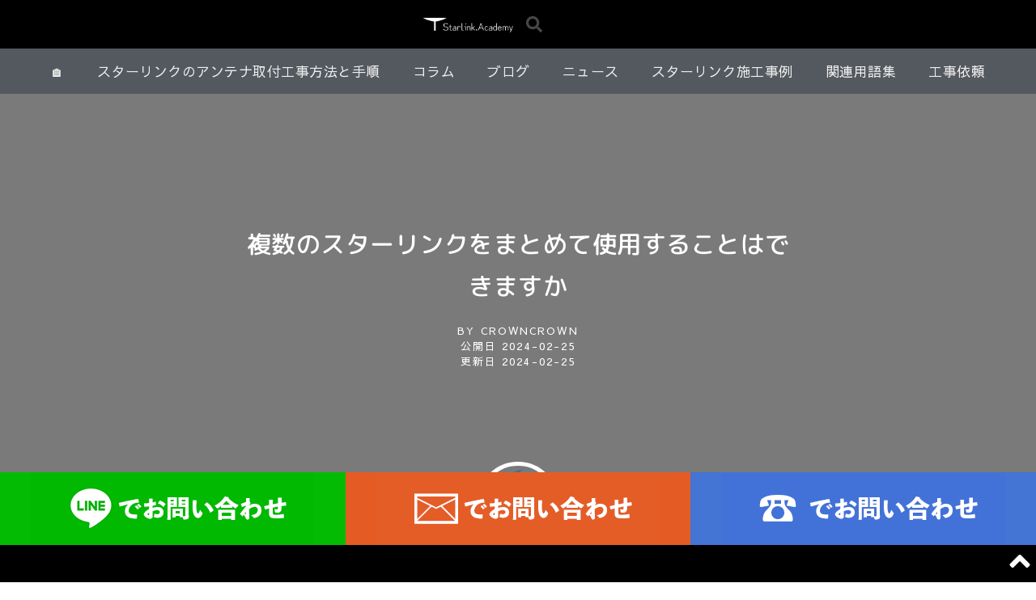

--- FILE ---
content_type: text/html; charset=UTF-8
request_url: https://starlink.academy/faq/using-multiple-starlinks-together/
body_size: 23893
content:
<!DOCTYPE html>
<html lang="ja" prefix="og: https://ogp.me/ns#">
<head>
	<meta charset="UTF-8">
	<meta name="viewport" content="width=device-width, initial-scale=1">
<!-- Search Engine Optimization by Rank Math PRO - https://rankmath.com/ -->
<title>複数のスターリンクをまとめて使用することはできますか - スターリンク・アカデミー</title>
<meta name="description" content="このFAQでは、複数のスターリンクアンテナを同時に設置し、運用する方法について解説します。設置にあたっての考慮事項、ネットワーキングのオプション、およびパフォーマンス最適化のヒントを提供し、スターリンクシステムの冗長性、信頼性、および効率性を高めるためのガイドラインを紹介します。"/>
<meta name="robots" content="follow, index, max-snippet:-1, max-video-preview:-1, max-image-preview:large"/>
<link rel="canonical" href="https://starlink.academy/faq/using-multiple-starlinks-together/" />
<meta property="og:locale" content="ja_JP" />
<meta property="og:type" content="article" />
<meta property="og:title" content="複数のスターリンクをまとめて使用することはできますか - スターリンク・アカデミー" />
<meta property="og:description" content="このFAQでは、複数のスターリンクアンテナを同時に設置し、運用する方法について解説します。設置にあたっての考慮事項、ネットワーキングのオプション、およびパフォーマンス最適化のヒントを提供し、スターリンクシステムの冗長性、信頼性、および効率性を高めるためのガイドラインを紹介します。" />
<meta property="og:url" content="https://starlink.academy/faq/using-multiple-starlinks-together/" />
<meta property="og:site_name" content="スターリンク・アカデミー" />
<meta property="article:tag" content="スターリンクの特別な使用方法" />
<meta property="article:tag" content="第2世代スターリンクアンテナキット" />
<meta property="article:tag" content="第3世代スターリンクアンテナキット" />
<meta property="article:tag" content="高性能型スターリンクアンテナキット" />
<meta property="og:updated_time" content="2024-02-25T11:04:12+09:00" />
<meta property="og:image" content="https://starlink.academy/cms/wp-content/uploads/2024/02/スターリンク複数運用.png" />
<meta property="og:image:secure_url" content="https://starlink.academy/cms/wp-content/uploads/2024/02/スターリンク複数運用.png" />
<meta property="og:image:width" content="940" />
<meta property="og:image:height" content="471" />
<meta property="og:image:alt" content="スターリンク複数運用" />
<meta property="og:image:type" content="image/png" />
<meta name="twitter:card" content="summary_large_image" />
<meta name="twitter:title" content="複数のスターリンクをまとめて使用することはできますか - スターリンク・アカデミー" />
<meta name="twitter:description" content="このFAQでは、複数のスターリンクアンテナを同時に設置し、運用する方法について解説します。設置にあたっての考慮事項、ネットワーキングのオプション、およびパフォーマンス最適化のヒントを提供し、スターリンクシステムの冗長性、信頼性、および効率性を高めるためのガイドラインを紹介します。" />
<meta name="twitter:creator" content="@9696cojp" />
<meta name="twitter:image" content="https://starlink.academy/cms/wp-content/uploads/2024/02/スターリンク複数運用.png" />
<!-- /Rank Math WordPress SEO プラグイン -->

<link rel='dns-prefetch' href='//webfonts.xserver.jp' />
<link rel='dns-prefetch' href='//www.googletagmanager.com' />
<link href='//hb.wpmucdn.com' rel='preconnect' />
<link rel="alternate" type="application/rss+xml" title="スターリンク・アカデミー &raquo; フィード" href="https://starlink.academy/feed/" />
<link rel="alternate" type="application/rss+xml" title="スターリンク・アカデミー &raquo; コメントフィード" href="https://starlink.academy/comments/feed/" />
<link rel="alternate" title="oEmbed (JSON)" type="application/json+oembed" href="https://starlink.academy/wp-json/oembed/1.0/embed?url=https%3A%2F%2Fstarlink.academy%2Ffaq%2Fusing-multiple-starlinks-together%2F" />
<link rel="alternate" title="oEmbed (XML)" type="text/xml+oembed" href="https://starlink.academy/wp-json/oembed/1.0/embed?url=https%3A%2F%2Fstarlink.academy%2Ffaq%2Fusing-multiple-starlinks-together%2F&#038;format=xml" />
<style id='wp-img-auto-sizes-contain-inline-css'>
img:is([sizes=auto i],[sizes^="auto," i]){contain-intrinsic-size:3000px 1500px}
/*# sourceURL=wp-img-auto-sizes-contain-inline-css */
</style>
<style id='wp-emoji-styles-inline-css'>

	img.wp-smiley, img.emoji {
		display: inline !important;
		border: none !important;
		box-shadow: none !important;
		height: 1em !important;
		width: 1em !important;
		margin: 0 0.07em !important;
		vertical-align: -0.1em !important;
		background: none !important;
		padding: 0 !important;
	}
/*# sourceURL=wp-emoji-styles-inline-css */
</style>
<link rel='stylesheet' id='wp-block-library-css' href='https://starlink.academy/cms/wp-includes/css/dist/block-library/style.min.css?ver=6.9' media='all' />
<style id='classic-theme-styles-inline-css'>
/*! This file is auto-generated */
.wp-block-button__link{color:#fff;background-color:#32373c;border-radius:9999px;box-shadow:none;text-decoration:none;padding:calc(.667em + 2px) calc(1.333em + 2px);font-size:1.125em}.wp-block-file__button{background:#32373c;color:#fff;text-decoration:none}
/*# sourceURL=/wp-includes/css/classic-themes.min.css */
</style>
<style id='global-styles-inline-css'>
:root{--wp--preset--aspect-ratio--square: 1;--wp--preset--aspect-ratio--4-3: 4/3;--wp--preset--aspect-ratio--3-4: 3/4;--wp--preset--aspect-ratio--3-2: 3/2;--wp--preset--aspect-ratio--2-3: 2/3;--wp--preset--aspect-ratio--16-9: 16/9;--wp--preset--aspect-ratio--9-16: 9/16;--wp--preset--color--black: #000000;--wp--preset--color--cyan-bluish-gray: #abb8c3;--wp--preset--color--white: #ffffff;--wp--preset--color--pale-pink: #f78da7;--wp--preset--color--vivid-red: #cf2e2e;--wp--preset--color--luminous-vivid-orange: #ff6900;--wp--preset--color--luminous-vivid-amber: #fcb900;--wp--preset--color--light-green-cyan: #7bdcb5;--wp--preset--color--vivid-green-cyan: #00d084;--wp--preset--color--pale-cyan-blue: #8ed1fc;--wp--preset--color--vivid-cyan-blue: #0693e3;--wp--preset--color--vivid-purple: #9b51e0;--wp--preset--color--contrast: var(--contrast);--wp--preset--color--contrast-2: var(--contrast-2);--wp--preset--color--contrast-3: var(--contrast-3);--wp--preset--color--base: var(--base);--wp--preset--color--base-2: var(--base-2);--wp--preset--color--base-3: var(--base-3);--wp--preset--color--accent: var(--accent);--wp--preset--gradient--vivid-cyan-blue-to-vivid-purple: linear-gradient(135deg,rgb(6,147,227) 0%,rgb(155,81,224) 100%);--wp--preset--gradient--light-green-cyan-to-vivid-green-cyan: linear-gradient(135deg,rgb(122,220,180) 0%,rgb(0,208,130) 100%);--wp--preset--gradient--luminous-vivid-amber-to-luminous-vivid-orange: linear-gradient(135deg,rgb(252,185,0) 0%,rgb(255,105,0) 100%);--wp--preset--gradient--luminous-vivid-orange-to-vivid-red: linear-gradient(135deg,rgb(255,105,0) 0%,rgb(207,46,46) 100%);--wp--preset--gradient--very-light-gray-to-cyan-bluish-gray: linear-gradient(135deg,rgb(238,238,238) 0%,rgb(169,184,195) 100%);--wp--preset--gradient--cool-to-warm-spectrum: linear-gradient(135deg,rgb(74,234,220) 0%,rgb(151,120,209) 20%,rgb(207,42,186) 40%,rgb(238,44,130) 60%,rgb(251,105,98) 80%,rgb(254,248,76) 100%);--wp--preset--gradient--blush-light-purple: linear-gradient(135deg,rgb(255,206,236) 0%,rgb(152,150,240) 100%);--wp--preset--gradient--blush-bordeaux: linear-gradient(135deg,rgb(254,205,165) 0%,rgb(254,45,45) 50%,rgb(107,0,62) 100%);--wp--preset--gradient--luminous-dusk: linear-gradient(135deg,rgb(255,203,112) 0%,rgb(199,81,192) 50%,rgb(65,88,208) 100%);--wp--preset--gradient--pale-ocean: linear-gradient(135deg,rgb(255,245,203) 0%,rgb(182,227,212) 50%,rgb(51,167,181) 100%);--wp--preset--gradient--electric-grass: linear-gradient(135deg,rgb(202,248,128) 0%,rgb(113,206,126) 100%);--wp--preset--gradient--midnight: linear-gradient(135deg,rgb(2,3,129) 0%,rgb(40,116,252) 100%);--wp--preset--font-size--small: 13px;--wp--preset--font-size--medium: 20px;--wp--preset--font-size--large: 36px;--wp--preset--font-size--x-large: 42px;--wp--preset--spacing--20: 0.44rem;--wp--preset--spacing--30: 0.67rem;--wp--preset--spacing--40: 1rem;--wp--preset--spacing--50: 1.5rem;--wp--preset--spacing--60: 2.25rem;--wp--preset--spacing--70: 3.38rem;--wp--preset--spacing--80: 5.06rem;--wp--preset--shadow--natural: 6px 6px 9px rgba(0, 0, 0, 0.2);--wp--preset--shadow--deep: 12px 12px 50px rgba(0, 0, 0, 0.4);--wp--preset--shadow--sharp: 6px 6px 0px rgba(0, 0, 0, 0.2);--wp--preset--shadow--outlined: 6px 6px 0px -3px rgb(255, 255, 255), 6px 6px rgb(0, 0, 0);--wp--preset--shadow--crisp: 6px 6px 0px rgb(0, 0, 0);}:where(.is-layout-flex){gap: 0.5em;}:where(.is-layout-grid){gap: 0.5em;}body .is-layout-flex{display: flex;}.is-layout-flex{flex-wrap: wrap;align-items: center;}.is-layout-flex > :is(*, div){margin: 0;}body .is-layout-grid{display: grid;}.is-layout-grid > :is(*, div){margin: 0;}:where(.wp-block-columns.is-layout-flex){gap: 2em;}:where(.wp-block-columns.is-layout-grid){gap: 2em;}:where(.wp-block-post-template.is-layout-flex){gap: 1.25em;}:where(.wp-block-post-template.is-layout-grid){gap: 1.25em;}.has-black-color{color: var(--wp--preset--color--black) !important;}.has-cyan-bluish-gray-color{color: var(--wp--preset--color--cyan-bluish-gray) !important;}.has-white-color{color: var(--wp--preset--color--white) !important;}.has-pale-pink-color{color: var(--wp--preset--color--pale-pink) !important;}.has-vivid-red-color{color: var(--wp--preset--color--vivid-red) !important;}.has-luminous-vivid-orange-color{color: var(--wp--preset--color--luminous-vivid-orange) !important;}.has-luminous-vivid-amber-color{color: var(--wp--preset--color--luminous-vivid-amber) !important;}.has-light-green-cyan-color{color: var(--wp--preset--color--light-green-cyan) !important;}.has-vivid-green-cyan-color{color: var(--wp--preset--color--vivid-green-cyan) !important;}.has-pale-cyan-blue-color{color: var(--wp--preset--color--pale-cyan-blue) !important;}.has-vivid-cyan-blue-color{color: var(--wp--preset--color--vivid-cyan-blue) !important;}.has-vivid-purple-color{color: var(--wp--preset--color--vivid-purple) !important;}.has-black-background-color{background-color: var(--wp--preset--color--black) !important;}.has-cyan-bluish-gray-background-color{background-color: var(--wp--preset--color--cyan-bluish-gray) !important;}.has-white-background-color{background-color: var(--wp--preset--color--white) !important;}.has-pale-pink-background-color{background-color: var(--wp--preset--color--pale-pink) !important;}.has-vivid-red-background-color{background-color: var(--wp--preset--color--vivid-red) !important;}.has-luminous-vivid-orange-background-color{background-color: var(--wp--preset--color--luminous-vivid-orange) !important;}.has-luminous-vivid-amber-background-color{background-color: var(--wp--preset--color--luminous-vivid-amber) !important;}.has-light-green-cyan-background-color{background-color: var(--wp--preset--color--light-green-cyan) !important;}.has-vivid-green-cyan-background-color{background-color: var(--wp--preset--color--vivid-green-cyan) !important;}.has-pale-cyan-blue-background-color{background-color: var(--wp--preset--color--pale-cyan-blue) !important;}.has-vivid-cyan-blue-background-color{background-color: var(--wp--preset--color--vivid-cyan-blue) !important;}.has-vivid-purple-background-color{background-color: var(--wp--preset--color--vivid-purple) !important;}.has-black-border-color{border-color: var(--wp--preset--color--black) !important;}.has-cyan-bluish-gray-border-color{border-color: var(--wp--preset--color--cyan-bluish-gray) !important;}.has-white-border-color{border-color: var(--wp--preset--color--white) !important;}.has-pale-pink-border-color{border-color: var(--wp--preset--color--pale-pink) !important;}.has-vivid-red-border-color{border-color: var(--wp--preset--color--vivid-red) !important;}.has-luminous-vivid-orange-border-color{border-color: var(--wp--preset--color--luminous-vivid-orange) !important;}.has-luminous-vivid-amber-border-color{border-color: var(--wp--preset--color--luminous-vivid-amber) !important;}.has-light-green-cyan-border-color{border-color: var(--wp--preset--color--light-green-cyan) !important;}.has-vivid-green-cyan-border-color{border-color: var(--wp--preset--color--vivid-green-cyan) !important;}.has-pale-cyan-blue-border-color{border-color: var(--wp--preset--color--pale-cyan-blue) !important;}.has-vivid-cyan-blue-border-color{border-color: var(--wp--preset--color--vivid-cyan-blue) !important;}.has-vivid-purple-border-color{border-color: var(--wp--preset--color--vivid-purple) !important;}.has-vivid-cyan-blue-to-vivid-purple-gradient-background{background: var(--wp--preset--gradient--vivid-cyan-blue-to-vivid-purple) !important;}.has-light-green-cyan-to-vivid-green-cyan-gradient-background{background: var(--wp--preset--gradient--light-green-cyan-to-vivid-green-cyan) !important;}.has-luminous-vivid-amber-to-luminous-vivid-orange-gradient-background{background: var(--wp--preset--gradient--luminous-vivid-amber-to-luminous-vivid-orange) !important;}.has-luminous-vivid-orange-to-vivid-red-gradient-background{background: var(--wp--preset--gradient--luminous-vivid-orange-to-vivid-red) !important;}.has-very-light-gray-to-cyan-bluish-gray-gradient-background{background: var(--wp--preset--gradient--very-light-gray-to-cyan-bluish-gray) !important;}.has-cool-to-warm-spectrum-gradient-background{background: var(--wp--preset--gradient--cool-to-warm-spectrum) !important;}.has-blush-light-purple-gradient-background{background: var(--wp--preset--gradient--blush-light-purple) !important;}.has-blush-bordeaux-gradient-background{background: var(--wp--preset--gradient--blush-bordeaux) !important;}.has-luminous-dusk-gradient-background{background: var(--wp--preset--gradient--luminous-dusk) !important;}.has-pale-ocean-gradient-background{background: var(--wp--preset--gradient--pale-ocean) !important;}.has-electric-grass-gradient-background{background: var(--wp--preset--gradient--electric-grass) !important;}.has-midnight-gradient-background{background: var(--wp--preset--gradient--midnight) !important;}.has-small-font-size{font-size: var(--wp--preset--font-size--small) !important;}.has-medium-font-size{font-size: var(--wp--preset--font-size--medium) !important;}.has-large-font-size{font-size: var(--wp--preset--font-size--large) !important;}.has-x-large-font-size{font-size: var(--wp--preset--font-size--x-large) !important;}
:where(.wp-block-post-template.is-layout-flex){gap: 1.25em;}:where(.wp-block-post-template.is-layout-grid){gap: 1.25em;}
:where(.wp-block-term-template.is-layout-flex){gap: 1.25em;}:where(.wp-block-term-template.is-layout-grid){gap: 1.25em;}
:where(.wp-block-columns.is-layout-flex){gap: 2em;}:where(.wp-block-columns.is-layout-grid){gap: 2em;}
:root :where(.wp-block-pullquote){font-size: 1.5em;line-height: 1.6;}
/*# sourceURL=global-styles-inline-css */
</style>
<link rel='stylesheet' id='parent-style-css' href='https://starlink.academy/cms/wp-content/themes/generatepress/style.css?ver=6.9' media='all' />
<link rel='stylesheet' id='child-style-css' href='https://starlink.academy/cms/wp-content/themes/generatepress-child/style.css?ver=6.9' media='all' />
<link rel='stylesheet' id='generate-widget-areas-css' href='https://starlink.academy/cms/wp-content/themes/generatepress/assets/css/components/widget-areas.min.css?ver=3.6.1' media='all' />
<link rel='stylesheet' id='generate-style-css' href='https://starlink.academy/cms/wp-content/themes/generatepress/assets/css/main.min.css?ver=3.6.1' media='all' />
<style id='generate-style-inline-css'>
body{background-color:var(--base-2);color:var(--contrast);}a{color:var(--accent);}a{text-decoration:underline;}.entry-title a, .site-branding a, a.button, .wp-block-button__link, .main-navigation a{text-decoration:none;}a:hover, a:focus, a:active{color:var(--contrast);}.wp-block-group__inner-container{max-width:1200px;margin-left:auto;margin-right:auto;}.generate-back-to-top{font-size:20px;border-radius:3px;position:fixed;bottom:30px;right:30px;line-height:40px;width:40px;text-align:center;z-index:10;transition:opacity 300ms ease-in-out;opacity:0.1;transform:translateY(1000px);}.generate-back-to-top__show{opacity:1;transform:translateY(0);}:root{--contrast:#222222;--contrast-2:#575760;--contrast-3:#b2b2be;--base:#f0f0f0;--base-2:#f7f8f9;--base-3:#ffffff;--accent:#1e73be;}:root .has-contrast-color{color:var(--contrast);}:root .has-contrast-background-color{background-color:var(--contrast);}:root .has-contrast-2-color{color:var(--contrast-2);}:root .has-contrast-2-background-color{background-color:var(--contrast-2);}:root .has-contrast-3-color{color:var(--contrast-3);}:root .has-contrast-3-background-color{background-color:var(--contrast-3);}:root .has-base-color{color:var(--base);}:root .has-base-background-color{background-color:var(--base);}:root .has-base-2-color{color:var(--base-2);}:root .has-base-2-background-color{background-color:var(--base-2);}:root .has-base-3-color{color:var(--base-3);}:root .has-base-3-background-color{background-color:var(--base-3);}:root .has-accent-color{color:var(--accent);}:root .has-accent-background-color{background-color:var(--accent);}.top-bar{background-color:#636363;color:#ffffff;}.top-bar a{color:#ffffff;}.top-bar a:hover{color:#303030;}.site-header{background-color:var(--contrast);}.main-title a,.main-title a:hover{color:var(--contrast);}.site-description{color:var(--contrast-2);}.main-navigation,.main-navigation ul ul{background-color:var(--base-3);}.main-navigation .main-nav ul li a, .main-navigation .menu-toggle, .main-navigation .menu-bar-items{color:var(--contrast);}.main-navigation .main-nav ul li:not([class*="current-menu-"]):hover > a, .main-navigation .main-nav ul li:not([class*="current-menu-"]):focus > a, .main-navigation .main-nav ul li.sfHover:not([class*="current-menu-"]) > a, .main-navigation .menu-bar-item:hover > a, .main-navigation .menu-bar-item.sfHover > a{color:var(--accent);}button.menu-toggle:hover,button.menu-toggle:focus{color:var(--contrast);}.main-navigation .main-nav ul li[class*="current-menu-"] > a{color:var(--accent);}.navigation-search input[type="search"],.navigation-search input[type="search"]:active, .navigation-search input[type="search"]:focus, .main-navigation .main-nav ul li.search-item.active > a, .main-navigation .menu-bar-items .search-item.active > a{color:var(--accent);}.main-navigation ul ul{background-color:var(--base);}.separate-containers .inside-article, .separate-containers .comments-area, .separate-containers .page-header, .one-container .container, .separate-containers .paging-navigation, .inside-page-header{background-color:var(--base-3);}.entry-title a{color:var(--contrast);}.entry-title a:hover{color:var(--contrast-2);}.entry-meta{color:var(--contrast-2);}.sidebar .widget{background-color:var(--base-3);}.footer-widgets{background-color:var(--base-3);}.site-info{background-color:var(--base-3);}input[type="text"],input[type="email"],input[type="url"],input[type="password"],input[type="search"],input[type="tel"],input[type="number"],textarea,select{color:var(--contrast);background-color:var(--base-2);border-color:var(--base);}input[type="text"]:focus,input[type="email"]:focus,input[type="url"]:focus,input[type="password"]:focus,input[type="search"]:focus,input[type="tel"]:focus,input[type="number"]:focus,textarea:focus,select:focus{color:var(--contrast);background-color:var(--base-2);border-color:var(--contrast-3);}button,html input[type="button"],input[type="reset"],input[type="submit"],a.button,a.wp-block-button__link:not(.has-background){color:#ffffff;background-color:#55555e;}button:hover,html input[type="button"]:hover,input[type="reset"]:hover,input[type="submit"]:hover,a.button:hover,button:focus,html input[type="button"]:focus,input[type="reset"]:focus,input[type="submit"]:focus,a.button:focus,a.wp-block-button__link:not(.has-background):active,a.wp-block-button__link:not(.has-background):focus,a.wp-block-button__link:not(.has-background):hover{color:#ffffff;background-color:#3f4047;}a.generate-back-to-top{background-color:rgba( 0,0,0,0.4 );color:#ffffff;}a.generate-back-to-top:hover,a.generate-back-to-top:focus{background-color:rgba( 0,0,0,0.6 );color:#ffffff;}:root{--gp-search-modal-bg-color:var(--base-3);--gp-search-modal-text-color:var(--contrast);--gp-search-modal-overlay-bg-color:rgba(0,0,0,0.2);}@media (max-width:768px){.main-navigation .menu-bar-item:hover > a, .main-navigation .menu-bar-item.sfHover > a{background:none;color:var(--contrast);}}.nav-below-header .main-navigation .inside-navigation.grid-container, .nav-above-header .main-navigation .inside-navigation.grid-container{padding:0px 20px 0px 20px;}.site-main .wp-block-group__inner-container{padding:40px;}.separate-containers .paging-navigation{padding-top:20px;padding-bottom:20px;}.entry-content .alignwide, body:not(.no-sidebar) .entry-content .alignfull{margin-left:-40px;width:calc(100% + 80px);max-width:calc(100% + 80px);}.rtl .menu-item-has-children .dropdown-menu-toggle{padding-left:20px;}.rtl .main-navigation .main-nav ul li.menu-item-has-children > a{padding-right:20px;}@media (max-width:768px){.separate-containers .inside-article, .separate-containers .comments-area, .separate-containers .page-header, .separate-containers .paging-navigation, .one-container .site-content, .inside-page-header{padding:30px;}.site-main .wp-block-group__inner-container{padding:30px;}.inside-top-bar{padding-right:30px;padding-left:30px;}.inside-header{padding-right:30px;padding-left:30px;}.widget-area .widget{padding-top:30px;padding-right:30px;padding-bottom:30px;padding-left:30px;}.footer-widgets-container{padding-top:30px;padding-right:30px;padding-bottom:30px;padding-left:30px;}.inside-site-info{padding-right:30px;padding-left:30px;}.entry-content .alignwide, body:not(.no-sidebar) .entry-content .alignfull{margin-left:-30px;width:calc(100% + 60px);max-width:calc(100% + 60px);}.one-container .site-main .paging-navigation{margin-bottom:20px;}}/* End cached CSS */.is-right-sidebar{width:30%;}.is-left-sidebar{width:30%;}.site-content .content-area{width:100%;}@media (max-width:768px){.main-navigation .menu-toggle,.sidebar-nav-mobile:not(#sticky-placeholder){display:block;}.main-navigation ul,.gen-sidebar-nav,.main-navigation:not(.slideout-navigation):not(.toggled) .main-nav > ul,.has-inline-mobile-toggle #site-navigation .inside-navigation > *:not(.navigation-search):not(.main-nav){display:none;}.nav-align-right .inside-navigation,.nav-align-center .inside-navigation{justify-content:space-between;}}
.elementor-template-full-width .site-content{display:block;}
/*# sourceURL=generate-style-inline-css */
</style>
<link rel='stylesheet' id='generate-child-css' href='https://starlink.academy/cms/wp-content/themes/generatepress-child/style.css?ver=1707211756' media='all' />
<link rel='stylesheet' id='elementor-frontend-css' href='https://starlink.academy/cms/wp-content/plugins/elementor/assets/css/frontend.min.css?ver=3.33.3' media='all' />
<link rel='stylesheet' id='widget-image-css' href='https://starlink.academy/cms/wp-content/plugins/elementor/assets/css/widget-image.min.css?ver=3.33.3' media='all' />
<link rel='stylesheet' id='widget-search-form-css' href='https://starlink.academy/cms/wp-content/plugins/elementor-pro/assets/css/widget-search-form.min.css?ver=3.31.3' media='all' />
<link rel='stylesheet' id='e-sticky-css' href='https://starlink.academy/cms/wp-content/plugins/elementor-pro/assets/css/modules/sticky.min.css?ver=3.31.3' media='all' />
<link rel='stylesheet' id='widget-nav-menu-css' href='https://starlink.academy/cms/wp-content/plugins/elementor-pro/assets/css/widget-nav-menu.min.css?ver=3.31.3' media='all' />
<link rel='stylesheet' id='widget-heading-css' href='https://starlink.academy/cms/wp-content/plugins/elementor/assets/css/widget-heading.min.css?ver=3.33.3' media='all' />
<link rel='stylesheet' id='e-animation-grow-css' href='https://starlink.academy/cms/wp-content/plugins/elementor/assets/lib/animations/styles/e-animation-grow.min.css?ver=3.33.3' media='all' />
<link rel='stylesheet' id='widget-social-icons-css' href='https://starlink.academy/cms/wp-content/plugins/elementor/assets/css/widget-social-icons.min.css?ver=3.33.3' media='all' />
<link rel='stylesheet' id='e-apple-webkit-css' href='https://starlink.academy/cms/wp-content/plugins/elementor/assets/css/conditionals/apple-webkit.min.css?ver=3.33.3' media='all' />
<link rel='stylesheet' id='swiper-css' href='https://starlink.academy/cms/wp-content/plugins/elementor/assets/lib/swiper/v8/css/swiper.min.css?ver=8.4.5' media='all' />
<link rel='stylesheet' id='e-swiper-css' href='https://starlink.academy/cms/wp-content/plugins/elementor/assets/css/conditionals/e-swiper.min.css?ver=3.33.3' media='all' />
<link rel='stylesheet' id='widget-media-carousel-css' href='https://starlink.academy/cms/wp-content/plugins/elementor-pro/assets/css/widget-media-carousel.min.css?ver=3.31.3' media='all' />
<link rel='stylesheet' id='widget-carousel-module-base-css' href='https://starlink.academy/cms/wp-content/plugins/elementor-pro/assets/css/widget-carousel-module-base.min.css?ver=3.31.3' media='all' />
<link rel='stylesheet' id='widget-post-info-css' href='https://starlink.academy/cms/wp-content/plugins/elementor-pro/assets/css/widget-post-info.min.css?ver=3.31.3' media='all' />
<link rel='stylesheet' id='widget-icon-list-css' href='https://starlink.academy/cms/wp-content/plugins/elementor/assets/css/widget-icon-list.min.css?ver=3.33.3' media='all' />
<link rel='stylesheet' id='widget-share-buttons-css' href='https://starlink.academy/cms/wp-content/plugins/elementor-pro/assets/css/widget-share-buttons.min.css?ver=3.31.3' media='all' />
<link rel='stylesheet' id='widget-social-css' href='https://starlink.academy/cms/wp-content/plugins/elementor-pro/assets/css/widget-social.min.css?ver=3.31.3' media='all' />
<link rel='stylesheet' id='widget-post-navigation-css' href='https://starlink.academy/cms/wp-content/plugins/elementor-pro/assets/css/widget-post-navigation.min.css?ver=3.31.3' media='all' />
<link rel='stylesheet' id='widget-video-css' href='https://starlink.academy/cms/wp-content/plugins/elementor/assets/css/widget-video.min.css?ver=3.33.3' media='all' />
<link rel='stylesheet' id='elementor-post-9-css' href='https://starlink.academy/cms/wp-content/uploads/elementor/css/post-9.css?ver=1767927484' media='all' />
<link rel='stylesheet' id='base-desktop-css' href='https://starlink.academy/cms/wp-content/uploads/elementor/css/base-desktop.css?ver=all' media='all' />
<link rel='stylesheet' id='elementor-post-57-css' href='https://starlink.academy/cms/wp-content/uploads/elementor/css/post-57.css?ver=1767927484' media='all' />
<link rel='stylesheet' id='elementor-post-60-css' href='https://starlink.academy/cms/wp-content/uploads/elementor/css/post-60.css?ver=1767927484' media='all' />
<link rel='stylesheet' id='elementor-post-116-css' href='https://starlink.academy/cms/wp-content/uploads/elementor/css/post-116.css?ver=1767927484' media='all' />
<link rel='stylesheet' id='eael-general-css' href='https://starlink.academy/cms/wp-content/plugins/essential-addons-for-elementor-lite/assets/front-end/css/view/general.min.css?ver=6.5.3' media='all' />
<link rel='stylesheet' id='elementor-gf-local-mplus1p-css' href='https://starlink.academy/cms/wp-content/uploads/elementor/google-fonts/css/mplus1p.css?ver=1743476824' media='all' />
<link rel='stylesheet' id='elementor-gf-local-kiwimaru-css' href='https://starlink.academy/cms/wp-content/uploads/elementor/google-fonts/css/kiwimaru.css?ver=1743476871' media='all' />
<link rel='stylesheet' id='elementor-gf-local-sawarabigothic-css' href='https://starlink.academy/cms/wp-content/uploads/elementor/google-fonts/css/sawarabigothic.css?ver=1743476883' media='all' />
<link rel='stylesheet' id='elementor-gf-local-roboto-css' href='https://starlink.academy/cms/wp-content/uploads/elementor/google-fonts/css/roboto.css?ver=1743476899' media='all' />
<link rel='stylesheet' id='elementor-gf-local-mplusrounded1c-css' href='https://starlink.academy/cms/wp-content/uploads/elementor/google-fonts/css/mplusrounded1c.css?ver=1743477002' media='all' />
<link rel='stylesheet' id='elementor-gf-local-hinamincho-css' href='https://starlink.academy/cms/wp-content/uploads/elementor/google-fonts/css/hinamincho.css?ver=1743477013' media='all' />
<link rel='stylesheet' id='elementor-gf-local-kleeone-css' href='https://starlink.academy/cms/wp-content/uploads/elementor/google-fonts/css/kleeone.css?ver=1743477039' media='all' />
<link rel='stylesheet' id='elementor-gf-local-merriweather-css' href='https://starlink.academy/cms/wp-content/uploads/elementor/google-fonts/css/merriweather.css?ver=1743477111' media='all' />
<script src="https://starlink.academy/cms/wp-includes/js/jquery/jquery.min.js?ver=3.7.1" id="jquery-core-js"></script>
<script src="https://starlink.academy/cms/wp-includes/js/jquery/jquery-migrate.min.js?ver=3.4.1" id="jquery-migrate-js"></script>
<script src="//webfonts.xserver.jp/js/xserverv3.js?fadein=0&amp;ver=2.0.9" id="typesquare_std-js"></script>

<!-- Site Kit によって追加された Google タグ（gtag.js）スニペット -->
<!-- Google アナリティクス スニペット (Site Kit が追加) -->
<script src="https://www.googletagmanager.com/gtag/js?id=G-JVJH60PSZV" id="google_gtagjs-js" async></script>
<script id="google_gtagjs-js-after">
window.dataLayer = window.dataLayer || [];function gtag(){dataLayer.push(arguments);}
gtag("set","linker",{"domains":["starlink.academy"]});
gtag("js", new Date());
gtag("set", "developer_id.dZTNiMT", true);
gtag("config", "G-JVJH60PSZV");
//# sourceURL=google_gtagjs-js-after
</script>
<link rel="https://api.w.org/" href="https://starlink.academy/wp-json/" /><link rel="EditURI" type="application/rsd+xml" title="RSD" href="https://starlink.academy/cms/xmlrpc.php?rsd" />
<meta name="generator" content="WordPress 6.9" />
<link rel='shortlink' href='https://starlink.academy/?p=1353' />
<meta name="cdp-version" content="1.5.0" /><meta name="generator" content="Site Kit by Google 1.167.0" /><meta name="generator" content="Elementor 3.33.3; features: e_font_icon_svg, additional_custom_breakpoints; settings: css_print_method-external, google_font-enabled, font_display-swap">
			<style>
				.e-con.e-parent:nth-of-type(n+4):not(.e-lazyloaded):not(.e-no-lazyload),
				.e-con.e-parent:nth-of-type(n+4):not(.e-lazyloaded):not(.e-no-lazyload) * {
					background-image: none !important;
				}
				@media screen and (max-height: 1024px) {
					.e-con.e-parent:nth-of-type(n+3):not(.e-lazyloaded):not(.e-no-lazyload),
					.e-con.e-parent:nth-of-type(n+3):not(.e-lazyloaded):not(.e-no-lazyload) * {
						background-image: none !important;
					}
				}
				@media screen and (max-height: 640px) {
					.e-con.e-parent:nth-of-type(n+2):not(.e-lazyloaded):not(.e-no-lazyload),
					.e-con.e-parent:nth-of-type(n+2):not(.e-lazyloaded):not(.e-no-lazyload) * {
						background-image: none !important;
					}
				}
			</style>
			<link rel="icon" href="https://starlink.academy/cms/wp-content/uploads/2023/01/emblem-150x150.png" sizes="32x32" />
<link rel="icon" href="https://starlink.academy/cms/wp-content/uploads/2023/01/emblem-300x300.png" sizes="192x192" />
<link rel="apple-touch-icon" href="https://starlink.academy/cms/wp-content/uploads/2023/01/emblem-300x300.png" />
<meta name="msapplication-TileImage" content="https://starlink.academy/cms/wp-content/uploads/2023/01/emblem-300x300.png" />
		<style id="wp-custom-css">
			.main-navigation{display:none;}		</style>
			<!-- Fonts Plugin CSS - https://fontsplugin.com/ -->
	<style>
			</style>
	<!-- Fonts Plugin CSS -->
	</head>

<body class="wp-singular faq-template-default single single-faq postid-1353 wp-custom-logo wp-embed-responsive wp-theme-generatepress wp-child-theme-generatepress-child no-sidebar nav-above-header one-container nav-aligned-left header-aligned-right dropdown-hover featured-image-active elementor-default elementor-template-full-width elementor-kit-9 elementor-page-116 full-width-content" itemtype="https://schema.org/Blog" itemscope>
	<a class="screen-reader-text skip-link" href="#content" title="コンテンツへスキップ">コンテンツへスキップ</a>		<nav class="main-navigation sub-menu-right" id="site-navigation" aria-label="プライマリ"  itemtype="https://schema.org/SiteNavigationElement" itemscope>
			<div class="inside-navigation grid-container">
								<button class="menu-toggle" aria-controls="primary-menu" aria-expanded="false">
					<span class="gp-icon icon-menu-bars"><svg viewBox="0 0 512 512" aria-hidden="true" xmlns="http://www.w3.org/2000/svg" width="1em" height="1em"><path d="M0 96c0-13.255 10.745-24 24-24h464c13.255 0 24 10.745 24 24s-10.745 24-24 24H24c-13.255 0-24-10.745-24-24zm0 160c0-13.255 10.745-24 24-24h464c13.255 0 24 10.745 24 24s-10.745 24-24 24H24c-13.255 0-24-10.745-24-24zm0 160c0-13.255 10.745-24 24-24h464c13.255 0 24 10.745 24 24s-10.745 24-24 24H24c-13.255 0-24-10.745-24-24z" /></svg><svg viewBox="0 0 512 512" aria-hidden="true" xmlns="http://www.w3.org/2000/svg" width="1em" height="1em"><path d="M71.029 71.029c9.373-9.372 24.569-9.372 33.942 0L256 222.059l151.029-151.03c9.373-9.372 24.569-9.372 33.942 0 9.372 9.373 9.372 24.569 0 33.942L289.941 256l151.03 151.029c9.372 9.373 9.372 24.569 0 33.942-9.373 9.372-24.569 9.372-33.942 0L256 289.941l-151.029 151.03c-9.373 9.372-24.569 9.372-33.942 0-9.372-9.373-9.372-24.569 0-33.942L222.059 256 71.029 104.971c-9.372-9.373-9.372-24.569 0-33.942z" /></svg></span><span class="mobile-menu">メニュー</span>				</button>
						<div id="primary-menu" class="main-nav">
			<ul class="menu sf-menu">
				<li class="page_item page-item-15"><a href="https://starlink.academy/">スターリンクアカデミー</a></li>
<li class="page_item page-item-307"><a href="https://starlink.academy/faq/">スターリンクに関するFAQ</a></li>
<li class="page_item page-item-371"><a href="https://starlink.academy/starlink-antenna-installation-procedure/">スターリンクのアンテナ取付工事方法と手順</a></li>
<li class="page_item page-item-122 menu-item-has-children"><a href="https://starlink.academy/membership-login/">メンバーログイン<span role="presentation" class="dropdown-menu-toggle"><span class="gp-icon icon-arrow"><svg viewBox="0 0 330 512" aria-hidden="true" xmlns="http://www.w3.org/2000/svg" width="1em" height="1em"><path d="M305.913 197.085c0 2.266-1.133 4.815-2.833 6.514L171.087 335.593c-1.7 1.7-4.249 2.832-6.515 2.832s-4.815-1.133-6.515-2.832L26.064 203.599c-1.7-1.7-2.832-4.248-2.832-6.514s1.132-4.816 2.832-6.515l14.162-14.163c1.7-1.699 3.966-2.832 6.515-2.832 2.266 0 4.815 1.133 6.515 2.832l111.316 111.317 111.316-111.317c1.7-1.699 4.249-2.832 6.515-2.832s4.815 1.133 6.515 2.832l14.162 14.163c1.7 1.7 2.833 4.249 2.833 6.515z" /></svg></span></span></a>
<ul class='children'>
<li class="page_item page-item-123"><a href="https://starlink.academy/membership-login/membership-profile/">プロフィール</a></li>
<li class="page_item page-item-124"><a href="https://starlink.academy/membership-login/password-reset/">パスワードのリセット</a></li>
</ul>
</li>
<li class="page_item page-item-661"><a href="https://starlink.academy/columns/">コラム一覧</a></li>
<li class="page_item page-item-671"><a href="https://starlink.academy/news-archive/">NEWS一覧</a></li>
<li class="page_item page-item-195"><a href="https://starlink.academy/blog/">ブログ一覧</a></li>
			</ul>
		</div>
					</div>
		</nav>
				<header data-elementor-type="header" data-elementor-id="57" class="elementor elementor-57 elementor-location-header" data-elementor-post-type="elementor_library">
					<header class="elementor-section elementor-top-section elementor-element elementor-element-3e52683f elementor-section-content-middle elementor-section-height-min-height elementor-section-full_width elementor-section-height-default elementor-section-items-middle" data-id="3e52683f" data-element_type="section" data-settings="{&quot;background_background&quot;:&quot;classic&quot;,&quot;sticky&quot;:&quot;top&quot;,&quot;sticky_on&quot;:[&quot;desktop&quot;,&quot;tablet&quot;,&quot;mobile&quot;],&quot;sticky_offset&quot;:0,&quot;sticky_effects_offset&quot;:0,&quot;sticky_anchor_link_offset&quot;:0}">
						<div class="elementor-container elementor-column-gap-no">
					<div class="elementor-column elementor-col-50 elementor-top-column elementor-element elementor-element-73e6780c" data-id="73e6780c" data-element_type="column">
			<div class="elementor-widget-wrap elementor-element-populated">
						<div class="elementor-element elementor-element-30b8aee1 elementor-widget elementor-widget-theme-site-logo elementor-widget-image" data-id="30b8aee1" data-element_type="widget" data-widget_type="theme-site-logo.default">
											<a href="https://starlink.academy">
			<img width="350" height="100" src="https://starlink.academy/cms/wp-content/uploads/2023/01/サイトロゴ.png" class="attachment-full size-full wp-image-48" alt="Starlink.academyサイトロゴ" srcset="https://starlink.academy/cms/wp-content/uploads/2023/01/サイトロゴ.png 350w, https://starlink.academy/cms/wp-content/uploads/2023/01/サイトロゴ-300x86.png 300w" sizes="(max-width: 350px) 100vw, 350px" />				</a>
											</div>
					</div>
		</div>
				<div class="elementor-column elementor-col-50 elementor-top-column elementor-element elementor-element-7dca0027" data-id="7dca0027" data-element_type="column">
			<div class="elementor-widget-wrap elementor-element-populated">
						<div class="elementor-element elementor-element-7b9f30e2 elementor-search-form--skin-full_screen elementor-widget elementor-widget-search-form" data-id="7b9f30e2" data-element_type="widget" data-settings="{&quot;skin&quot;:&quot;full_screen&quot;}" data-widget_type="search-form.default">
							<search role="search">
			<form class="elementor-search-form" action="https://starlink.academy" method="get">
												<div class="elementor-search-form__toggle" role="button" tabindex="0" aria-label="検索">
					<div class="e-font-icon-svg-container"><svg aria-hidden="true" class="e-font-icon-svg e-fas-search" viewBox="0 0 512 512" xmlns="http://www.w3.org/2000/svg"><path d="M505 442.7L405.3 343c-4.5-4.5-10.6-7-17-7H372c27.6-35.3 44-79.7 44-128C416 93.1 322.9 0 208 0S0 93.1 0 208s93.1 208 208 208c48.3 0 92.7-16.4 128-44v16.3c0 6.4 2.5 12.5 7 17l99.7 99.7c9.4 9.4 24.6 9.4 33.9 0l28.3-28.3c9.4-9.4 9.4-24.6.1-34zM208 336c-70.7 0-128-57.2-128-128 0-70.7 57.2-128 128-128 70.7 0 128 57.2 128 128 0 70.7-57.2 128-128 128z"></path></svg></div>				</div>
								<div class="elementor-search-form__container">
					<label class="elementor-screen-only" for="elementor-search-form-7b9f30e2">検索</label>

					
					<input id="elementor-search-form-7b9f30e2" placeholder="Search..." class="elementor-search-form__input" type="search" name="s" value="">
					
					
										<div class="dialog-lightbox-close-button dialog-close-button" role="button" tabindex="0" aria-label="Close this search box.">
						<svg aria-hidden="true" class="e-font-icon-svg e-eicon-close" viewBox="0 0 1000 1000" xmlns="http://www.w3.org/2000/svg"><path d="M742 167L500 408 258 167C246 154 233 150 217 150 196 150 179 158 167 167 154 179 150 196 150 212 150 229 154 242 171 254L408 500 167 742C138 771 138 800 167 829 196 858 225 858 254 829L496 587 738 829C750 842 767 846 783 846 800 846 817 842 829 829 842 817 846 804 846 783 846 767 842 750 829 737L588 500 833 258C863 229 863 200 833 171 804 137 775 137 742 167Z"></path></svg>					</div>
									</div>
			</form>
		</search>
						</div>
					</div>
		</div>
					</div>
		</header>
				<section class="elementor-section elementor-top-section elementor-element elementor-element-6dc2a62 elementor-section-full_width elementor-section-height-default elementor-section-height-default" data-id="6dc2a62" data-element_type="section" data-settings="{&quot;background_background&quot;:&quot;classic&quot;,&quot;sticky&quot;:&quot;top&quot;,&quot;sticky_offset&quot;:60,&quot;sticky_on&quot;:[&quot;desktop&quot;,&quot;tablet&quot;,&quot;mobile&quot;],&quot;sticky_effects_offset&quot;:0,&quot;sticky_anchor_link_offset&quot;:0}">
						<div class="elementor-container elementor-column-gap-no">
					<div class="elementor-column elementor-col-100 elementor-top-column elementor-element elementor-element-7b1f4900" data-id="7b1f4900" data-element_type="column">
			<div class="elementor-widget-wrap elementor-element-populated">
						<div class="elementor-element elementor-element-cd83d49 elementor-nav-menu__align-center elementor-nav-menu--dropdown-tablet elementor-nav-menu__text-align-aside elementor-nav-menu--toggle elementor-nav-menu--burger elementor-widget elementor-widget-nav-menu" data-id="cd83d49" data-element_type="widget" data-settings="{&quot;layout&quot;:&quot;horizontal&quot;,&quot;submenu_icon&quot;:{&quot;value&quot;:&quot;&lt;svg class=\&quot;e-font-icon-svg e-fas-caret-down\&quot; viewBox=\&quot;0 0 320 512\&quot; xmlns=\&quot;http:\/\/www.w3.org\/2000\/svg\&quot;&gt;&lt;path d=\&quot;M31.3 192h257.3c17.8 0 26.7 21.5 14.1 34.1L174.1 354.8c-7.8 7.8-20.5 7.8-28.3 0L17.2 226.1C4.6 213.5 13.5 192 31.3 192z\&quot;&gt;&lt;\/path&gt;&lt;\/svg&gt;&quot;,&quot;library&quot;:&quot;fa-solid&quot;},&quot;toggle&quot;:&quot;burger&quot;}" data-widget_type="nav-menu.default">
								<nav aria-label="メニュー" class="elementor-nav-menu--main elementor-nav-menu__container elementor-nav-menu--layout-horizontal e--pointer-underline e--animation-fade">
				<ul id="menu-1-cd83d49" class="elementor-nav-menu"><li class="menu-item menu-item-type-custom menu-item-object-custom menu-item-home menu-item-733"><a href="https://starlink.academy" class="elementor-item">&#x1f3e0;</a></li>
<li class="menu-item menu-item-type-post_type menu-item-object-page menu-item-386"><a href="https://starlink.academy/starlink-antenna-installation-procedure/" class="elementor-item">スターリンクのアンテナ取付工事方法と手順</a></li>
<li class="menu-item menu-item-type-custom menu-item-object-custom menu-item-659"><a href="https://starlink.academy/columns/" class="elementor-item">コラム</a></li>
<li class="menu-item menu-item-type-custom menu-item-object-custom menu-item-211"><a href="https://starlink.academy/blog/" class="elementor-item">ブログ</a></li>
<li class="menu-item menu-item-type-custom menu-item-object-custom menu-item-660"><a href="https://starlink.academy/news-archive" class="elementor-item">ニュース</a></li>
<li class="menu-item menu-item-type-custom menu-item-object-custom menu-item-702"><a href="https://starlink.academy/case/" class="elementor-item">スターリンク施工事例</a></li>
<li class="menu-item menu-item-type-custom menu-item-object-custom menu-item-182"><a href="https://starlink.academy/glossary/" class="elementor-item">関連用語集</a></li>
<li class="menu-item menu-item-type-custom menu-item-object-custom menu-item-835"><a href="https://9696.co.jp/starlink-installation-fees-and-notes/" class="elementor-item">工事依頼</a></li>
</ul>			</nav>
					<div class="elementor-menu-toggle" role="button" tabindex="0" aria-label="Menu Toggle" aria-expanded="false">
			<svg aria-hidden="true" role="presentation" class="elementor-menu-toggle__icon--open e-font-icon-svg e-eicon-menu-bar" viewBox="0 0 1000 1000" xmlns="http://www.w3.org/2000/svg"><path d="M104 333H896C929 333 958 304 958 271S929 208 896 208H104C71 208 42 237 42 271S71 333 104 333ZM104 583H896C929 583 958 554 958 521S929 458 896 458H104C71 458 42 487 42 521S71 583 104 583ZM104 833H896C929 833 958 804 958 771S929 708 896 708H104C71 708 42 737 42 771S71 833 104 833Z"></path></svg><svg aria-hidden="true" role="presentation" class="elementor-menu-toggle__icon--close e-font-icon-svg e-eicon-close" viewBox="0 0 1000 1000" xmlns="http://www.w3.org/2000/svg"><path d="M742 167L500 408 258 167C246 154 233 150 217 150 196 150 179 158 167 167 154 179 150 196 150 212 150 229 154 242 171 254L408 500 167 742C138 771 138 800 167 829 196 858 225 858 254 829L496 587 738 829C750 842 767 846 783 846 800 846 817 842 829 829 842 817 846 804 846 783 846 767 842 750 829 737L588 500 833 258C863 229 863 200 833 171 804 137 775 137 742 167Z"></path></svg>		</div>
					<nav class="elementor-nav-menu--dropdown elementor-nav-menu__container" aria-hidden="true">
				<ul id="menu-2-cd83d49" class="elementor-nav-menu"><li class="menu-item menu-item-type-custom menu-item-object-custom menu-item-home menu-item-733"><a href="https://starlink.academy" class="elementor-item" tabindex="-1">&#x1f3e0;</a></li>
<li class="menu-item menu-item-type-post_type menu-item-object-page menu-item-386"><a href="https://starlink.academy/starlink-antenna-installation-procedure/" class="elementor-item" tabindex="-1">スターリンクのアンテナ取付工事方法と手順</a></li>
<li class="menu-item menu-item-type-custom menu-item-object-custom menu-item-659"><a href="https://starlink.academy/columns/" class="elementor-item" tabindex="-1">コラム</a></li>
<li class="menu-item menu-item-type-custom menu-item-object-custom menu-item-211"><a href="https://starlink.academy/blog/" class="elementor-item" tabindex="-1">ブログ</a></li>
<li class="menu-item menu-item-type-custom menu-item-object-custom menu-item-660"><a href="https://starlink.academy/news-archive" class="elementor-item" tabindex="-1">ニュース</a></li>
<li class="menu-item menu-item-type-custom menu-item-object-custom menu-item-702"><a href="https://starlink.academy/case/" class="elementor-item" tabindex="-1">スターリンク施工事例</a></li>
<li class="menu-item menu-item-type-custom menu-item-object-custom menu-item-182"><a href="https://starlink.academy/glossary/" class="elementor-item" tabindex="-1">関連用語集</a></li>
<li class="menu-item menu-item-type-custom menu-item-object-custom menu-item-835"><a href="https://9696.co.jp/starlink-installation-fees-and-notes/" class="elementor-item" tabindex="-1">工事依頼</a></li>
</ul>			</nav>
						</div>
					</div>
		</div>
					</div>
		</section>
				</header>
		
	<div class="site grid-container container hfeed" id="page">
				<div class="site-content" id="content">
					<div data-elementor-type="single-post" data-elementor-id="116" class="elementor elementor-116 elementor-location-single post-1353 faq type-faq status-publish has-post-thumbnail hentry tag-47 tag-45 tag-37 tag-46" data-elementor-post-type="elementor_library">
					<section class="elementor-section elementor-top-section elementor-element elementor-element-51ba7aee elementor-section-height-min-height elementor-section-boxed elementor-section-height-default elementor-section-items-middle" data-id="51ba7aee" data-element_type="section" data-settings="{&quot;background_background&quot;:&quot;classic&quot;}">
							<div class="elementor-background-overlay"></div>
							<div class="elementor-container elementor-column-gap-default">
					<div class="elementor-column elementor-col-100 elementor-top-column elementor-element elementor-element-501a337d" data-id="501a337d" data-element_type="column">
			<div class="elementor-widget-wrap elementor-element-populated">
						<div class="elementor-element elementor-element-49dbba3c elementor-widget elementor-widget-theme-post-title elementor-page-title elementor-widget-heading" data-id="49dbba3c" data-element_type="widget" data-widget_type="theme-post-title.default">
					<h1 class="elementor-heading-title elementor-size-default">複数のスターリンクをまとめて使用することはできますか</h1>				</div>
				<div class="elementor-element elementor-element-39fbbbe2 elementor-align-center elementor-widget elementor-widget-post-info" data-id="39fbbbe2" data-element_type="widget" data-widget_type="post-info.default">
							<ul class="elementor-icon-list-items elementor-post-info">
								<li class="elementor-icon-list-item elementor-repeater-item-9b232b3" itemprop="author">
						<a href="https://starlink.academy/author/starlink-9696-admin/">
														<span class="elementor-icon-list-text elementor-post-info__item elementor-post-info__item--type-author">
							<span class="elementor-post-info__item-prefix">By</span>
										CrownCrown					</span>
									</a>
				</li>
				<li class="elementor-icon-list-item elementor-repeater-item-da61d7a" itemprop="datePublished">
						<a href="https://starlink.academy/2024/02/25/">
														<span class="elementor-icon-list-text elementor-post-info__item elementor-post-info__item--type-date">
							<span class="elementor-post-info__item-prefix">公開日</span>
										<time>2024-02-25</time>					</span>
									</a>
				</li>
				<li class="elementor-icon-list-item elementor-repeater-item-3eb9834">
													<span class="elementor-icon-list-text elementor-post-info__item elementor-post-info__item--type-custom">
										更新日 2024-02-25					</span>
								</li>
				</ul>
						</div>
					</div>
		</div>
					</div>
		</section>
				<section class="elementor-section elementor-top-section elementor-element elementor-element-2111a9e8 elementor-section-boxed elementor-section-height-default elementor-section-height-default" data-id="2111a9e8" data-element_type="section">
						<div class="elementor-container elementor-column-gap-no">
					<div class="elementor-column elementor-col-100 elementor-top-column elementor-element elementor-element-4d05496b" data-id="4d05496b" data-element_type="column">
			<div class="elementor-widget-wrap elementor-element-populated">
						<div class="elementor-element elementor-element-2c0ffca0 elementor-widget elementor-widget-image" data-id="2c0ffca0" data-element_type="widget" data-widget_type="image.default">
															<img src="https://starlink.academy/cms/wp-content/uploads/2023/02/cropped-blue_tate-96x96.png" title="" alt="" loading="lazy" />															</div>
					</div>
		</div>
					</div>
		</section>
				<section class="elementor-section elementor-top-section elementor-element elementor-element-69557f56 elementor-section-boxed elementor-section-height-default elementor-section-height-default" data-id="69557f56" data-element_type="section">
						<div class="elementor-container elementor-column-gap-default">
					<div class="elementor-column elementor-col-50 elementor-top-column elementor-element elementor-element-59ba3c5f" data-id="59ba3c5f" data-element_type="column">
			<div class="elementor-widget-wrap elementor-element-populated">
						<div class="elementor-element elementor-element-48677653 elementor-share-buttons--view-icon elementor-share-buttons--skin-minimal elementor-grid-1 elementor-grid-mobile-5 elementor-share-buttons--shape-square elementor-share-buttons--color-official elementor-widget elementor-widget-share-buttons" data-id="48677653" data-element_type="widget" data-widget_type="share-buttons.default">
							<div class="elementor-grid" role="list">
								<div class="elementor-grid-item" role="listitem">
						<div class="elementor-share-btn elementor-share-btn_twitter" role="button" tabindex="0" aria-label="Share on twitter">
															<span class="elementor-share-btn__icon">
								<svg class="e-font-icon-svg e-fab-twitter" viewBox="0 0 512 512" xmlns="http://www.w3.org/2000/svg"><path d="M459.37 151.716c.325 4.548.325 9.097.325 13.645 0 138.72-105.583 298.558-298.558 298.558-59.452 0-114.68-17.219-161.137-47.106 8.447.974 16.568 1.299 25.34 1.299 49.055 0 94.213-16.568 130.274-44.832-46.132-.975-84.792-31.188-98.112-72.772 6.498.974 12.995 1.624 19.818 1.624 9.421 0 18.843-1.3 27.614-3.573-48.081-9.747-84.143-51.98-84.143-102.985v-1.299c13.969 7.797 30.214 12.67 47.431 13.319-28.264-18.843-46.781-51.005-46.781-87.391 0-19.492 5.197-37.36 14.294-52.954 51.655 63.675 129.3 105.258 216.365 109.807-1.624-7.797-2.599-15.918-2.599-24.04 0-57.828 46.782-104.934 104.934-104.934 30.213 0 57.502 12.67 76.67 33.137 23.715-4.548 46.456-13.32 66.599-25.34-7.798 24.366-24.366 44.833-46.132 57.827 21.117-2.273 41.584-8.122 60.426-16.243-14.292 20.791-32.161 39.308-52.628 54.253z"></path></svg>							</span>
																				</div>
					</div>
									<div class="elementor-grid-item" role="listitem">
						<div class="elementor-share-btn elementor-share-btn_facebook" role="button" tabindex="0" aria-label="Share on facebook">
															<span class="elementor-share-btn__icon">
								<svg class="e-font-icon-svg e-fab-facebook" viewBox="0 0 512 512" xmlns="http://www.w3.org/2000/svg"><path d="M504 256C504 119 393 8 256 8S8 119 8 256c0 123.78 90.69 226.38 209.25 245V327.69h-63V256h63v-54.64c0-62.15 37-96.48 93.67-96.48 27.14 0 55.52 4.84 55.52 4.84v61h-31.28c-30.8 0-40.41 19.12-40.41 38.73V256h68.78l-11 71.69h-57.78V501C413.31 482.38 504 379.78 504 256z"></path></svg>							</span>
																				</div>
					</div>
									<div class="elementor-grid-item" role="listitem">
						<div class="elementor-share-btn elementor-share-btn_pinterest" role="button" tabindex="0" aria-label="Share on pinterest">
															<span class="elementor-share-btn__icon">
								<svg class="e-font-icon-svg e-fab-pinterest" viewBox="0 0 496 512" xmlns="http://www.w3.org/2000/svg"><path d="M496 256c0 137-111 248-248 248-25.6 0-50.2-3.9-73.4-11.1 10.1-16.5 25.2-43.5 30.8-65 3-11.6 15.4-59 15.4-59 8.1 15.4 31.7 28.5 56.8 28.5 74.8 0 128.7-68.8 128.7-154.3 0-81.9-66.9-143.2-152.9-143.2-107 0-163.9 71.8-163.9 150.1 0 36.4 19.4 81.7 50.3 96.1 4.7 2.2 7.2 1.2 8.3-3.3.8-3.4 5-20.3 6.9-28.1.6-2.5.3-4.7-1.7-7.1-10.1-12.5-18.3-35.3-18.3-56.6 0-54.7 41.4-107.6 112-107.6 60.9 0 103.6 41.5 103.6 100.9 0 67.1-33.9 113.6-78 113.6-24.3 0-42.6-20.1-36.7-44.8 7-29.5 20.5-61.3 20.5-82.6 0-19-10.2-34.9-31.4-34.9-24.9 0-44.9 25.7-44.9 60.2 0 22 7.4 36.8 7.4 36.8s-24.5 103.8-29 123.2c-5 21.4-3 51.6-.9 71.2C65.4 450.9 0 361.1 0 256 0 119 111 8 248 8s248 111 248 248z"></path></svg>							</span>
																				</div>
					</div>
									<div class="elementor-grid-item" role="listitem">
						<div class="elementor-share-btn elementor-share-btn_linkedin" role="button" tabindex="0" aria-label="Share on linkedin">
															<span class="elementor-share-btn__icon">
								<svg class="e-font-icon-svg e-fab-linkedin" viewBox="0 0 448 512" xmlns="http://www.w3.org/2000/svg"><path d="M416 32H31.9C14.3 32 0 46.5 0 64.3v383.4C0 465.5 14.3 480 31.9 480H416c17.6 0 32-14.5 32-32.3V64.3c0-17.8-14.4-32.3-32-32.3zM135.4 416H69V202.2h66.5V416zm-33.2-243c-21.3 0-38.5-17.3-38.5-38.5S80.9 96 102.2 96c21.2 0 38.5 17.3 38.5 38.5 0 21.3-17.2 38.5-38.5 38.5zm282.1 243h-66.4V312c0-24.8-.5-56.7-34.5-56.7-34.6 0-39.9 27-39.9 54.9V416h-66.4V202.2h63.7v29.2h.9c8.9-16.8 30.6-34.5 62.9-34.5 67.2 0 79.7 44.3 79.7 101.9V416z"></path></svg>							</span>
																				</div>
					</div>
									<div class="elementor-grid-item" role="listitem">
						<div class="elementor-share-btn elementor-share-btn_email" role="button" tabindex="0" aria-label="Share on email">
															<span class="elementor-share-btn__icon">
								<svg class="e-font-icon-svg e-fas-envelope" viewBox="0 0 512 512" xmlns="http://www.w3.org/2000/svg"><path d="M502.3 190.8c3.9-3.1 9.7-.2 9.7 4.7V400c0 26.5-21.5 48-48 48H48c-26.5 0-48-21.5-48-48V195.6c0-5 5.7-7.8 9.7-4.7 22.4 17.4 52.1 39.5 154.1 113.6 21.1 15.4 56.7 47.8 92.2 47.6 35.7.3 72-32.8 92.3-47.6 102-74.1 131.6-96.3 154-113.7zM256 320c23.2.4 56.6-29.2 73.4-41.4 132.7-96.3 142.8-104.7 173.4-128.7 5.8-4.5 9.2-11.5 9.2-18.9v-19c0-26.5-21.5-48-48-48H48C21.5 64 0 85.5 0 112v19c0 7.4 3.4 14.3 9.2 18.9 30.6 23.9 40.7 32.4 173.4 128.7 16.8 12.2 50.2 41.8 73.4 41.4z"></path></svg>							</span>
																				</div>
					</div>
						</div>
						</div>
					</div>
		</div>
				<div class="elementor-column elementor-col-50 elementor-top-column elementor-element elementor-element-54c0bc41" data-id="54c0bc41" data-element_type="column">
			<div class="elementor-widget-wrap elementor-element-populated">
						<div class="elementor-element elementor-element-772ede3d elementor-widget elementor-widget-theme-post-content" data-id="772ede3d" data-element_type="widget" data-widget_type="theme-post-content.default">
					<p>複数のスターリンクアンテナを同じ場所で設置し、運用することが可能です。しかし、最適なパフォーマンスを得るためには、以下のガイドラインが参考になるかもしれません。<br />
<a href="https://starlink.academy/cms/wp-content/uploads/2024/02/スターリンク複数運用.png"><img fetchpriority="high" fetchpriority="high" decoding="async" src="https://starlink.academy/cms/wp-content/uploads/2024/02/スターリンク複数運用.png" alt="スターリンク複数運用" width="940" height="471" class="aligncenter size-full wp-image-1354" title="複数のスターリンクをまとめて使用することはできますか 1" srcset="https://starlink.academy/cms/wp-content/uploads/2024/02/スターリンク複数運用.png 940w, https://starlink.academy/cms/wp-content/uploads/2024/02/スターリンク複数運用-300x150.png 300w, https://starlink.academy/cms/wp-content/uploads/2024/02/スターリンク複数運用-768x385.png 768w" sizes="(max-width: 940px) 100vw, 940px" /></a></p>
<h2>複数のスターリンクアンテナの設置にあたっての考慮事項</h2>
<ol>
<li>
<h3>障害物の最小化</h3>
<p>各アンテナは、地平線上20°以上の高さで360°のクリアな視界が必要です。障害物がある場合は、アンテナをポールや台座に設置して視界を確保してください。</li>
<li>
<h3>最小間隔距離</h3>
<p>アンテナ同士は中心から中心まで最低0.9メートル離して設置してください。</li>
<li>
<h3>マウントの向き</h3>
<p>マウントは水の流れを促すために8°傾けられています。複数のアンテナを設置する場合、互いに離れる方向に傾けることで干渉を避けてください。</li>
<li>
<h3>ディッシュと電源ユニットの向き</h3>
<p>コネクタが下向きまたは横向きになるように設置し、雨水が溜まらないようにしてください。</li>
<li>
<h3>シーラントの使用</h3>
<p>シール内部や周辺には非硬化型シーラントを使用し、ケーブルが完全に挿入された後、外側の接続部にのみ防水処理を施してください。</li>
<li>
<h3>イーサネットケーブル</h3>
<p>ケーブルに折れ曲がりがないように注意してください。</li>
</ol>
<h2>複数アンテナのネットワーキング</h2>
<ol>
<li>
<h3>同梱のWifiルーターを使用する場合</h3>
<p>各アンテナに付属のWifiルーターを個別に設定し、同じネットワーク名（SSID）とパスワードを使用します。これらは独立したシステムとして機能しますが、Starlink Mesh機能は利用できません。これは、ルーター間でデータが共有されず、一つのアンテナがネットワーク接続を失った場合、関連するWifiはインターネットを提供しなくなることを意味します。</li>
<li>
<h3>サードパーティ製ルーターを使用</h3>
<p>Peplink、Cisco、Fortigate、Versa、Silverpeak、Arubaなどのサードパーティ製ルーターを使用して、単一のサイトで複数のスターリンクアンテナを相互接続する高度なネットワーキングを実行できます。これにより、負荷分散、フェイルオーバー、リンクアグリゲーション、IPSECトンネリングなどの機能を提供できます。</li>
</ol>
<h2>SD-WANルーターを使用する場合のパフォーマンスの最適化</h2>
<p>SDWAN（Software-Defined Wide Area Network）を使用する場合、パフォーマンスを最適化するために以下の点を考慮してください。</p>
<ol>
<li>
<h3>負荷分散</h3>
<p>すべてのアンテナ間で均等な負荷分散を行い、スループットを最大化してください。</li>
<li>
<h3>ヘルスチェック</h3>
<p>Starlinkから発生する短時間のアウトエージに対処するため、ヘルスチェック（例:ping）を設定してください。例えば、10秒ごとにチェックし、5回連続で失敗した場合は接続を「ダウン」としてフラグを立てるなどが良い閾値です。</li>
<li>
<h3>スループットの考慮</h3>
<p>アンテナの視界を遮る障害物がある場合、接続の断続的な中断が発生し、そのアンテナの全体的なスループットが低下する可能性があります。トラフィックシェーピングを行う際には、これを考慮に入れてください。</li>
</ol>
<h2>契約方法と料金</h2>
<p>現在SDWANによる接続について、使用できるアンテナキット、料金等については確認中です。</p>
<p>複数のスターリンクアンテナを使用することで、冗長性、信頼性、およびネットワークの効率性を高めることができます。上記のガイドラインに従って設置と設定を行うことで、スターリンクシステムの全体的な性能を向上させることが可能です。</p>
<p>こちらのFAQは以下の公式トピックを参考に再編集しています。<br />
<a href="https://starlink-enterprise-guide.readme.io/docs/using-multiple-starlinks" target="_blank" rel="nofollow noopener" title="公式トピックを参照する">https://starlink-enterprise-guide.readme.io/docs/using-multiple-starlinks</a></p>
<p><small>※画像はstarlink.comより引用</small></p>
				</div>
				<div class="elementor-element elementor-element-f0743b8 elementor-widget elementor-widget-theme-post-featured-image elementor-widget-image" data-id="f0743b8" data-element_type="widget" data-widget_type="theme-post-featured-image.default">
												<figure class="wp-caption">
										<img width="940" height="471" src="https://starlink.academy/cms/wp-content/uploads/2024/02/スターリンク複数運用.png" class="attachment-full size-full wp-image-1354" alt="スターリンク複数運用" srcset="https://starlink.academy/cms/wp-content/uploads/2024/02/スターリンク複数運用.png 940w, https://starlink.academy/cms/wp-content/uploads/2024/02/スターリンク複数運用-300x150.png 300w, https://starlink.academy/cms/wp-content/uploads/2024/02/スターリンク複数運用-768x385.png 768w" sizes="(max-width: 940px) 100vw, 940px" />											<figcaption class="widget-image-caption wp-caption-text"></figcaption>
										</figure>
									</div>
				<div class="elementor-element elementor-element-20fde4d9 elementor-widget elementor-widget-facebook-button" data-id="20fde4d9" data-element_type="widget" data-widget_type="facebook-button.default">
							<div data-layout="standard" data-colorscheme="light" data-size="small" data-show-faces="true" class="elementor-facebook-widget fb-like" data-href="https://starlink.academy?p=1353" data-share="false" data-action="like"></div>
						</div>
					</div>
		</div>
					</div>
		</section>
				<section class="elementor-section elementor-top-section elementor-element elementor-element-20d513f8 elementor-section-boxed elementor-section-height-default elementor-section-height-default" data-id="20d513f8" data-element_type="section">
						<div class="elementor-container elementor-column-gap-default">
					<div class="elementor-column elementor-col-100 elementor-top-column elementor-element elementor-element-195eeed7" data-id="195eeed7" data-element_type="column">
			<div class="elementor-widget-wrap elementor-element-populated">
						<div class="elementor-element elementor-element-5c968dd6 elementor-widget elementor-widget-post-navigation" data-id="5c968dd6" data-element_type="widget" data-widget_type="post-navigation.default">
							<div class="elementor-post-navigation" role="navigation" aria-label="Post Navigation">
			<div class="elementor-post-navigation__prev elementor-post-navigation__link">
				<a href="https://starlink.academy/faq/how-to-use-third-party-routers-with-starlink/" rel="prev"><span class="post-navigation__arrow-wrapper post-navigation__arrow-prev"><svg aria-hidden="true" class="e-font-icon-svg e-fas-angle-left" viewBox="0 0 256 512" xmlns="http://www.w3.org/2000/svg"><path d="M31.7 239l136-136c9.4-9.4 24.6-9.4 33.9 0l22.6 22.6c9.4 9.4 9.4 24.6 0 33.9L127.9 256l96.4 96.4c9.4 9.4 9.4 24.6 0 33.9L201.7 409c-9.4 9.4-24.6 9.4-33.9 0l-136-136c-9.5-9.4-9.5-24.6-.1-34z"></path></svg><span class="elementor-screen-only">Prev</span></span><span class="elementor-post-navigation__link__prev"><span class="post-navigation__prev--label">Previous</span><span class="post-navigation__prev--title">スターリンクに他社製（サードパーティ）ルーターを使う方法</span></span></a>			</div>
						<div class="elementor-post-navigation__next elementor-post-navigation__link">
				<a href="https://starlink.academy/faq/what-is-starlink-mesh/" rel="next"><span class="elementor-post-navigation__link__next"><span class="post-navigation__next--label">Next</span><span class="post-navigation__next--title">Starlinkメッシュとは何ですか</span></span><span class="post-navigation__arrow-wrapper post-navigation__arrow-next"><svg aria-hidden="true" class="e-font-icon-svg e-fas-angle-right" viewBox="0 0 256 512" xmlns="http://www.w3.org/2000/svg"><path d="M224.3 273l-136 136c-9.4 9.4-24.6 9.4-33.9 0l-22.6-22.6c-9.4-9.4-9.4-24.6 0-33.9l96.4-96.4-96.4-96.4c-9.4-9.4-9.4-24.6 0-33.9L54.3 103c9.4-9.4 24.6-9.4 33.9 0l136 136c9.5 9.4 9.5 24.6.1 34z"></path></svg><span class="elementor-screen-only">Next</span></span></a>			</div>
		</div>
						</div>
					</div>
		</div>
					</div>
		</section>
				<section class="elementor-section elementor-top-section elementor-element elementor-element-5335f097 elementor-section-boxed elementor-section-height-default elementor-section-height-default" data-id="5335f097" data-element_type="section" data-settings="{&quot;background_background&quot;:&quot;classic&quot;}">
						<div class="elementor-container elementor-column-gap-default">
					<div class="elementor-column elementor-col-100 elementor-top-column elementor-element elementor-element-375595b3" data-id="375595b3" data-element_type="column">
			<div class="elementor-widget-wrap elementor-element-populated">
						<div class="elementor-element elementor-element-f05bbcb elementor-widget elementor-widget-video" data-id="f05bbcb" data-element_type="widget" data-settings="{&quot;youtube_url&quot;:&quot;https:\/\/www.youtube.com\/watch?v=CkSCdJj9GEk&quot;,&quot;mute&quot;:&quot;yes&quot;,&quot;loop&quot;:&quot;yes&quot;,&quot;lazy_load&quot;:&quot;yes&quot;,&quot;video_type&quot;:&quot;youtube&quot;,&quot;controls&quot;:&quot;yes&quot;}" data-widget_type="video.default">
							<div class="elementor-wrapper elementor-open-inline">
			<div class="elementor-video"></div>		</div>
						</div>
					</div>
		</div>
					</div>
		</section>
				</div>
		
	</div>
</div>


<div class="site-footer">
			<footer data-elementor-type="footer" data-elementor-id="60" class="elementor elementor-60 elementor-location-footer" data-elementor-post-type="elementor_library">
					<section class="elementor-section elementor-top-section elementor-element elementor-element-2731b937 elementor-section-content-middle elementor-section-boxed elementor-section-height-default elementor-section-height-default" data-id="2731b937" data-element_type="section" data-settings="{&quot;background_background&quot;:&quot;classic&quot;}">
						<div class="elementor-container elementor-column-gap-no">
					<div class="elementor-column elementor-col-50 elementor-top-column elementor-element elementor-element-433e9a71" data-id="433e9a71" data-element_type="column">
			<div class="elementor-widget-wrap elementor-element-populated">
						<div class="elementor-element elementor-element-ba79e71 elementor-widget elementor-widget-heading" data-id="ba79e71" data-element_type="widget" data-widget_type="heading.default">
					<h4 class="elementor-heading-title elementor-size-default">About</h4>				</div>
				<div class="elementor-element elementor-element-4185c84d elementor-widget elementor-widget-text-editor" data-id="4185c84d" data-element_type="widget" data-widget_type="text-editor.default">
									<p>スターリンクアカデミーは株式会社クラウンクラウンが運営するスターリンクにまつわる情報をまとめたウェブサイトです。</p>								</div>
				<div class="elementor-element elementor-element-5aeabca2 elementor-shape-circle e-grid-align-left e-grid-align-mobile-center elementor-grid-0 elementor-widget elementor-widget-social-icons" data-id="5aeabca2" data-element_type="widget" data-widget_type="social-icons.default">
							<div class="elementor-social-icons-wrapper elementor-grid">
							<span class="elementor-grid-item">
					<a class="elementor-icon elementor-social-icon elementor-social-icon-twitter elementor-animation-grow elementor-repeater-item-b582169" href="https://twitter.com/9696cojp" target="_blank">
						<span class="elementor-screen-only">Twitter</span>
						<svg aria-hidden="true" class="e-font-icon-svg e-fab-twitter" viewBox="0 0 512 512" xmlns="http://www.w3.org/2000/svg"><path d="M459.37 151.716c.325 4.548.325 9.097.325 13.645 0 138.72-105.583 298.558-298.558 298.558-59.452 0-114.68-17.219-161.137-47.106 8.447.974 16.568 1.299 25.34 1.299 49.055 0 94.213-16.568 130.274-44.832-46.132-.975-84.792-31.188-98.112-72.772 6.498.974 12.995 1.624 19.818 1.624 9.421 0 18.843-1.3 27.614-3.573-48.081-9.747-84.143-51.98-84.143-102.985v-1.299c13.969 7.797 30.214 12.67 47.431 13.319-28.264-18.843-46.781-51.005-46.781-87.391 0-19.492 5.197-37.36 14.294-52.954 51.655 63.675 129.3 105.258 216.365 109.807-1.624-7.797-2.599-15.918-2.599-24.04 0-57.828 46.782-104.934 104.934-104.934 30.213 0 57.502 12.67 76.67 33.137 23.715-4.548 46.456-13.32 66.599-25.34-7.798 24.366-24.366 44.833-46.132 57.827 21.117-2.273 41.584-8.122 60.426-16.243-14.292 20.791-32.161 39.308-52.628 54.253z"></path></svg>					</a>
				</span>
					</div>
						</div>
					</div>
		</div>
				<div class="elementor-column elementor-col-50 elementor-top-column elementor-element elementor-element-18391c26" data-id="18391c26" data-element_type="column">
			<div class="elementor-widget-wrap elementor-element-populated">
						<div class="elementor-element elementor-element-3b8f750 elementor-skin-slideshow elementor-arrows-yes elementor-widget elementor-widget-media-carousel" data-id="3b8f750" data-element_type="widget" data-settings="{&quot;skin&quot;:&quot;slideshow&quot;,&quot;slideshow_slides_per_view&quot;:&quot;7&quot;,&quot;centered_slides&quot;:&quot;yes&quot;,&quot;lazyload&quot;:&quot;yes&quot;,&quot;effect&quot;:&quot;slide&quot;,&quot;show_arrows&quot;:&quot;yes&quot;,&quot;speed&quot;:500,&quot;autoplay&quot;:&quot;yes&quot;,&quot;autoplay_speed&quot;:5000,&quot;loop&quot;:&quot;yes&quot;,&quot;pause_on_hover&quot;:&quot;yes&quot;,&quot;pause_on_interaction&quot;:&quot;yes&quot;,&quot;space_between&quot;:{&quot;unit&quot;:&quot;px&quot;,&quot;size&quot;:10,&quot;sizes&quot;:[]},&quot;space_between_tablet&quot;:{&quot;unit&quot;:&quot;px&quot;,&quot;size&quot;:10,&quot;sizes&quot;:[]},&quot;space_between_mobile&quot;:{&quot;unit&quot;:&quot;px&quot;,&quot;size&quot;:10,&quot;sizes&quot;:[]}}" data-widget_type="media-carousel.default">
										<div class="elementor-main-swiper swiper" role="region" aria-roledescription="carousel" aria-label="スライド">
				<div class="swiper-wrapper">
											<div class="swiper-slide" role="group" aria-roledescription="slide">
									<div class="elementor-carousel-image swiper-lazy" role="img" aria-label="スターリンクアンテナ" data-background="https://starlink.academy/cms/wp-content/uploads/2023/02/スターリンク事例1.jpg">

							<div class="swiper-lazy-preloader"></div>
			
					</div>
								</div>
											<div class="swiper-slide" role="group" aria-roledescription="slide">
									<div class="elementor-carousel-image swiper-lazy" role="img" aria-label="スターリンクアンテナ" data-background="https://starlink.academy/cms/wp-content/uploads/2023/02/スターリンク事例2.jpg">

							<div class="swiper-lazy-preloader"></div>
			
					</div>
								</div>
											<div class="swiper-slide" role="group" aria-roledescription="slide">
									<div class="elementor-carousel-image swiper-lazy" role="img" aria-label="スターリンクアンテナ" data-background="https://starlink.academy/cms/wp-content/uploads/2023/02/スターリンク事例3.jpg">

							<div class="swiper-lazy-preloader"></div>
			
					</div>
								</div>
											<div class="swiper-slide" role="group" aria-roledescription="slide">
									<div class="elementor-carousel-image swiper-lazy" role="img" aria-label="スターリンクアンテナ" data-background="https://starlink.academy/cms/wp-content/uploads/2023/02/スターリンク事例4b.jpg">

							<div class="swiper-lazy-preloader"></div>
			
					</div>
								</div>
											<div class="swiper-slide" role="group" aria-roledescription="slide">
									<div class="elementor-carousel-image swiper-lazy" role="img" aria-label="スターリンクアンテナ" data-background="https://starlink.academy/cms/wp-content/uploads/2023/02/スターリンク事例5.jpg">

							<div class="swiper-lazy-preloader"></div>
			
					</div>
								</div>
											<div class="swiper-slide" role="group" aria-roledescription="slide">
									<div class="elementor-carousel-image swiper-lazy" role="img" aria-label="ステー付きのスターリンクアンテナ" data-background="https://starlink.academy/cms/wp-content/uploads/2023/03/ステー付きのスターリンクアンテナ.jpg">

							<div class="swiper-lazy-preloader"></div>
			
					</div>
								</div>
											<div class="swiper-slide" role="group" aria-roledescription="slide">
									<div class="elementor-carousel-image swiper-lazy" role="img" aria-label="スターリンクアンテナ設置状況" data-background="https://starlink.academy/cms/wp-content/uploads/2023/02/スターリンクアンテナ設置状況.jpg">

							<div class="swiper-lazy-preloader"></div>
			
					</div>
								</div>
											<div class="swiper-slide" role="group" aria-roledescription="slide">
									<div class="elementor-carousel-image swiper-lazy" role="img" aria-label="通電直後のスターリンク" data-background="https://starlink.academy/cms/wp-content/uploads/2023/02/通電直後のスターリンク.jpg">

							<div class="swiper-lazy-preloader"></div>
			
					</div>
								</div>
											<div class="swiper-slide" role="group" aria-roledescription="slide">
									<div class="elementor-carousel-image swiper-lazy" role="img" aria-label="スターリンク設置完了" data-background="https://starlink.academy/cms/wp-content/uploads/2023/02/スターリンク設置完了.jpg">

							<div class="swiper-lazy-preloader"></div>
			
					</div>
								</div>
											<div class="swiper-slide" role="group" aria-roledescription="slide">
									<div class="elementor-carousel-image swiper-lazy" role="img" aria-label="梯子と命綱とスターリンク" data-background="https://starlink.academy/cms/wp-content/uploads/2023/02/梯子と命綱とスターリンク.jpg">

							<div class="swiper-lazy-preloader"></div>
			
					</div>
								</div>
											<div class="swiper-slide" role="group" aria-roledescription="slide">
									<div class="elementor-carousel-image swiper-lazy" role="img" aria-label="東京都内のスターリンク" data-background="https://starlink.academy/cms/wp-content/uploads/2023/02/東京都内のスターリンク.jpg">

							<div class="swiper-lazy-preloader"></div>
			
					</div>
								</div>
											<div class="swiper-slide" role="group" aria-roledescription="slide">
									<div class="elementor-carousel-image swiper-lazy" role="img" aria-label="スターリンクアンテナ" data-background="https://starlink.academy/cms/wp-content/uploads/2023/02/スターリンクアンテナ.jpg">

							<div class="swiper-lazy-preloader"></div>
			
					</div>
								</div>
											<div class="swiper-slide" role="group" aria-roledescription="slide">
									<div class="elementor-carousel-image swiper-lazy" role="img" aria-label="スターリンクアンテナ" data-background="https://starlink.academy/cms/wp-content/uploads/2023/02/スターリンクアンテナ-1.jpg">

							<div class="swiper-lazy-preloader"></div>
			
					</div>
								</div>
											<div class="swiper-slide" role="group" aria-roledescription="slide">
									<div class="elementor-carousel-image swiper-lazy" role="img" aria-label="足場がある現場のスターリンク" data-background="https://starlink.academy/cms/wp-content/uploads/2023/02/600x600.jpg">

							<div class="swiper-lazy-preloader"></div>
			
					</div>
								</div>
											<div class="swiper-slide" role="group" aria-roledescription="slide">
									<div class="elementor-carousel-image swiper-lazy" role="img" aria-label="屋根馬とサイドベースとステー" data-background="https://starlink.academy/cms/wp-content/uploads/2023/02/屋根馬とサイドベースとステー.jpg">

							<div class="swiper-lazy-preloader"></div>
			
					</div>
								</div>
											<div class="swiper-slide" role="group" aria-roledescription="slide">
									<div class="elementor-carousel-image swiper-lazy" role="img" aria-label="福島県のスターリンク" data-background="https://starlink.academy/cms/wp-content/uploads/2023/02/福島県のスターリンク.jpg">

							<div class="swiper-lazy-preloader"></div>
			
					</div>
								</div>
									</div>
															<div class="elementor-swiper-button elementor-swiper-button-prev" role="button" tabindex="0" aria-label="Previous">
							<svg aria-hidden="true" class="e-font-icon-svg e-eicon-chevron-left" viewBox="0 0 1000 1000" xmlns="http://www.w3.org/2000/svg"><path d="M646 125C629 125 613 133 604 142L308 442C296 454 292 471 292 487 292 504 296 521 308 533L604 854C617 867 629 875 646 875 663 875 679 871 692 858 704 846 713 829 713 812 713 796 708 779 692 767L438 487 692 225C700 217 708 204 708 187 708 171 704 154 692 142 675 129 663 125 646 125Z"></path></svg>						</div>
						<div class="elementor-swiper-button elementor-swiper-button-next" role="button" tabindex="0" aria-label="Next">
							<svg aria-hidden="true" class="e-font-icon-svg e-eicon-chevron-right" viewBox="0 0 1000 1000" xmlns="http://www.w3.org/2000/svg"><path d="M696 533C708 521 713 504 713 487 713 471 708 454 696 446L400 146C388 133 375 125 354 125 338 125 325 129 313 142 300 154 292 171 292 187 292 204 296 221 308 233L563 492 304 771C292 783 288 800 288 817 288 833 296 850 308 863 321 871 338 875 354 875 371 875 388 867 400 854L696 533Z"></path></svg>						</div>
																	</div>
									<div class="elementor-main-swiper swiper elementor-thumbnails-swiper swiper" role="region region" aria-roledescription="carousel carousel" aria-label="スライド スライド">
				<div class="swiper-wrapper">
											<div class="swiper-slide" role="group" aria-roledescription="slide">
									<div class="elementor-carousel-image swiper-lazy" role="img" aria-label="スターリンクアンテナ" data-background="https://starlink.academy/cms/wp-content/uploads/2023/02/スターリンク事例1.jpg">

							<div class="swiper-lazy-preloader"></div>
			
					</div>
								</div>
											<div class="swiper-slide" role="group" aria-roledescription="slide">
									<div class="elementor-carousel-image swiper-lazy" role="img" aria-label="スターリンクアンテナ" data-background="https://starlink.academy/cms/wp-content/uploads/2023/02/スターリンク事例2.jpg">

							<div class="swiper-lazy-preloader"></div>
			
					</div>
								</div>
											<div class="swiper-slide" role="group" aria-roledescription="slide">
									<div class="elementor-carousel-image swiper-lazy" role="img" aria-label="スターリンクアンテナ" data-background="https://starlink.academy/cms/wp-content/uploads/2023/02/スターリンク事例3.jpg">

							<div class="swiper-lazy-preloader"></div>
			
					</div>
								</div>
											<div class="swiper-slide" role="group" aria-roledescription="slide">
									<div class="elementor-carousel-image swiper-lazy" role="img" aria-label="スターリンクアンテナ" data-background="https://starlink.academy/cms/wp-content/uploads/2023/02/スターリンク事例4b.jpg">

							<div class="swiper-lazy-preloader"></div>
			
					</div>
								</div>
											<div class="swiper-slide" role="group" aria-roledescription="slide">
									<div class="elementor-carousel-image swiper-lazy" role="img" aria-label="スターリンクアンテナ" data-background="https://starlink.academy/cms/wp-content/uploads/2023/02/スターリンク事例5.jpg">

							<div class="swiper-lazy-preloader"></div>
			
					</div>
								</div>
											<div class="swiper-slide" role="group" aria-roledescription="slide">
									<div class="elementor-carousel-image swiper-lazy" role="img" aria-label="ステー付きのスターリンクアンテナ" data-background="https://starlink.academy/cms/wp-content/uploads/2023/03/ステー付きのスターリンクアンテナ.jpg">

							<div class="swiper-lazy-preloader"></div>
			
					</div>
								</div>
											<div class="swiper-slide" role="group" aria-roledescription="slide">
									<div class="elementor-carousel-image swiper-lazy" role="img" aria-label="スターリンクアンテナ設置状況" data-background="https://starlink.academy/cms/wp-content/uploads/2023/02/スターリンクアンテナ設置状況.jpg">

							<div class="swiper-lazy-preloader"></div>
			
					</div>
								</div>
											<div class="swiper-slide" role="group" aria-roledescription="slide">
									<div class="elementor-carousel-image swiper-lazy" role="img" aria-label="通電直後のスターリンク" data-background="https://starlink.academy/cms/wp-content/uploads/2023/02/通電直後のスターリンク.jpg">

							<div class="swiper-lazy-preloader"></div>
			
					</div>
								</div>
											<div class="swiper-slide" role="group" aria-roledescription="slide">
									<div class="elementor-carousel-image swiper-lazy" role="img" aria-label="スターリンク設置完了" data-background="https://starlink.academy/cms/wp-content/uploads/2023/02/スターリンク設置完了.jpg">

							<div class="swiper-lazy-preloader"></div>
			
					</div>
								</div>
											<div class="swiper-slide" role="group" aria-roledescription="slide">
									<div class="elementor-carousel-image swiper-lazy" role="img" aria-label="梯子と命綱とスターリンク" data-background="https://starlink.academy/cms/wp-content/uploads/2023/02/梯子と命綱とスターリンク.jpg">

							<div class="swiper-lazy-preloader"></div>
			
					</div>
								</div>
											<div class="swiper-slide" role="group" aria-roledescription="slide">
									<div class="elementor-carousel-image swiper-lazy" role="img" aria-label="東京都内のスターリンク" data-background="https://starlink.academy/cms/wp-content/uploads/2023/02/東京都内のスターリンク.jpg">

							<div class="swiper-lazy-preloader"></div>
			
					</div>
								</div>
											<div class="swiper-slide" role="group" aria-roledescription="slide">
									<div class="elementor-carousel-image swiper-lazy" role="img" aria-label="スターリンクアンテナ" data-background="https://starlink.academy/cms/wp-content/uploads/2023/02/スターリンクアンテナ.jpg">

							<div class="swiper-lazy-preloader"></div>
			
					</div>
								</div>
											<div class="swiper-slide" role="group" aria-roledescription="slide">
									<div class="elementor-carousel-image swiper-lazy" role="img" aria-label="スターリンクアンテナ" data-background="https://starlink.academy/cms/wp-content/uploads/2023/02/スターリンクアンテナ-1.jpg">

							<div class="swiper-lazy-preloader"></div>
			
					</div>
								</div>
											<div class="swiper-slide" role="group" aria-roledescription="slide">
									<div class="elementor-carousel-image swiper-lazy" role="img" aria-label="足場がある現場のスターリンク" data-background="https://starlink.academy/cms/wp-content/uploads/2023/02/600x600.jpg">

							<div class="swiper-lazy-preloader"></div>
			
					</div>
								</div>
											<div class="swiper-slide" role="group" aria-roledescription="slide">
									<div class="elementor-carousel-image swiper-lazy" role="img" aria-label="屋根馬とサイドベースとステー" data-background="https://starlink.academy/cms/wp-content/uploads/2023/02/屋根馬とサイドベースとステー.jpg">

							<div class="swiper-lazy-preloader"></div>
			
					</div>
								</div>
											<div class="swiper-slide" role="group" aria-roledescription="slide">
									<div class="elementor-carousel-image swiper-lazy" role="img" aria-label="福島県のスターリンク" data-background="https://starlink.academy/cms/wp-content/uploads/2023/02/福島県のスターリンク.jpg">

							<div class="swiper-lazy-preloader"></div>
			
					</div>
								</div>
									</div>
																					</div>
								</div>
					</div>
		</div>
					</div>
		</section>
				<section class="elementor-section elementor-top-section elementor-element elementor-element-fef404b elementor-section-full_width elementor-section-height-default elementor-section-height-default" data-id="fef404b" data-element_type="section" data-settings="{&quot;sticky&quot;:&quot;bottom&quot;,&quot;sticky_offset&quot;:46,&quot;sticky_offset_tablet&quot;:96,&quot;sticky_offset_mobile&quot;:48,&quot;sticky_on&quot;:[&quot;desktop&quot;,&quot;tablet&quot;,&quot;mobile&quot;],&quot;sticky_effects_offset&quot;:0,&quot;sticky_anchor_link_offset&quot;:0}">
						<div class="elementor-container elementor-column-gap-no">
					<div class="elementor-column elementor-col-33 elementor-top-column elementor-element elementor-element-3baad55" data-id="3baad55" data-element_type="column">
			<div class="elementor-widget-wrap elementor-element-populated">
						<div class="elementor-element elementor-element-fe41a13 elementor-widget elementor-widget-image" data-id="fe41a13" data-element_type="widget" data-widget_type="image.default">
																<a href="https://lin.ee/Aprizjn" target="_blank">
							<img loading="lazy" width="350" height="90" src="https://starlink.academy/cms/wp-content/uploads/2023/02/line.png" class="attachment-full size-full wp-image-1321" alt="LINEでお問い合わせ" srcset="https://starlink.academy/cms/wp-content/uploads/2023/02/line.png 350w, https://starlink.academy/cms/wp-content/uploads/2023/02/line-300x77.png 300w" sizes="(max-width: 350px) 100vw, 350px" />								</a>
															</div>
					</div>
		</div>
				<div class="elementor-column elementor-col-33 elementor-top-column elementor-element elementor-element-00aa321" data-id="00aa321" data-element_type="column">
			<div class="elementor-widget-wrap elementor-element-populated">
						<div class="elementor-element elementor-element-35a1567 elementor-widget elementor-widget-image" data-id="35a1567" data-element_type="widget" data-widget_type="image.default">
																<a href="https://ssl.form-mailer.jp/fms/b87e5931812918" target="_blank">
							<img loading="lazy" width="350" height="90" src="https://starlink.academy/cms/wp-content/uploads/2023/02/mail3.png" class="attachment-full size-full wp-image-1324" alt="メールでお問い合わせ" srcset="https://starlink.academy/cms/wp-content/uploads/2023/02/mail3.png 350w, https://starlink.academy/cms/wp-content/uploads/2023/02/mail3-300x77.png 300w" sizes="(max-width: 350px) 100vw, 350px" />								</a>
															</div>
					</div>
		</div>
				<div class="elementor-column elementor-col-33 elementor-top-column elementor-element elementor-element-fedfed8" data-id="fedfed8" data-element_type="column">
			<div class="elementor-widget-wrap elementor-element-populated">
						<div class="elementor-element elementor-element-2d31ccb elementor-widget elementor-widget-image" data-id="2d31ccb" data-element_type="widget" data-widget_type="image.default">
																<a href="tel:0487574535">
							<img loading="lazy" width="350" height="90" src="https://starlink.academy/cms/wp-content/uploads/2023/02/tel.png" class="attachment-full size-full wp-image-1325" alt="電話でお問い合わせ" srcset="https://starlink.academy/cms/wp-content/uploads/2023/02/tel.png 350w, https://starlink.academy/cms/wp-content/uploads/2023/02/tel-300x77.png 300w" sizes="(max-width: 350px) 100vw, 350px" />								</a>
															</div>
					</div>
		</div>
					</div>
		</section>
				<section class="elementor-section elementor-top-section elementor-element elementor-element-2c4b58c elementor-section-boxed elementor-section-height-default elementor-section-height-default" data-id="2c4b58c" data-element_type="section" data-settings="{&quot;background_background&quot;:&quot;classic&quot;}">
						<div class="elementor-container elementor-column-gap-default">
					<div class="elementor-column elementor-col-100 elementor-top-column elementor-element elementor-element-ada330c" data-id="ada330c" data-element_type="column">
			<div class="elementor-widget-wrap elementor-element-populated">
						<div class="elementor-element elementor-element-7ab9a4f elementor-widget elementor-widget-heading" data-id="7ab9a4f" data-element_type="widget" data-widget_type="heading.default">
					<h2 class="elementor-heading-title elementor-size-default">2024 © All Rights Reserved.</h2>				</div>
					</div>
		</div>
					</div>
		</section>
				<section class="elementor-section elementor-top-section elementor-element elementor-element-159e2bc6 elementor-section-content-middle elementor-section-full_width elementor-section-height-default elementor-section-height-default" data-id="159e2bc6" data-element_type="section" data-settings="{&quot;background_background&quot;:&quot;classic&quot;,&quot;sticky&quot;:&quot;bottom&quot;,&quot;sticky_on&quot;:[&quot;desktop&quot;,&quot;tablet&quot;,&quot;mobile&quot;],&quot;sticky_offset&quot;:0,&quot;sticky_effects_offset&quot;:0,&quot;sticky_anchor_link_offset&quot;:0}">
						<div class="elementor-container elementor-column-gap-no">
					<div class="elementor-column elementor-col-100 elementor-top-column elementor-element elementor-element-5b0f06f7" data-id="5b0f06f7" data-element_type="column">
			<div class="elementor-widget-wrap elementor-element-populated">
						<div class="elementor-element elementor-element-b36ad7f elementor-view-default elementor-widget elementor-widget-icon" data-id="b36ad7f" data-element_type="widget" data-widget_type="icon.default">
							<div class="elementor-icon-wrapper">
			<a class="elementor-icon elementor-animation-grow" href="#">
			<svg aria-hidden="true" class="e-font-icon-svg e-fas-angle-up" viewBox="0 0 320 512" xmlns="http://www.w3.org/2000/svg"><path d="M177 159.7l136 136c9.4 9.4 9.4 24.6 0 33.9l-22.6 22.6c-9.4 9.4-24.6 9.4-33.9 0L160 255.9l-96.4 96.4c-9.4 9.4-24.6 9.4-33.9 0L7 329.7c-9.4-9.4-9.4-24.6 0-33.9l136-136c9.4-9.5 24.6-9.5 34-.1z"></path></svg>			</a>
		</div>
						</div>
					</div>
		</div>
					</div>
		</section>
				</footer>
		</div>

<a title="ページ上部へ戻る" aria-label="ページ上部へ戻る" rel="nofollow" href="#" class="generate-back-to-top" data-scroll-speed="400" data-start-scroll="300" role="button">
					<span class="gp-icon icon-arrow-up"><svg viewBox="0 0 330 512" aria-hidden="true" xmlns="http://www.w3.org/2000/svg" width="1em" height="1em" fill-rule="evenodd" clip-rule="evenodd" stroke-linejoin="round" stroke-miterlimit="1.414"><path d="M305.863 314.916c0 2.266-1.133 4.815-2.832 6.514l-14.157 14.163c-1.699 1.7-3.964 2.832-6.513 2.832-2.265 0-4.813-1.133-6.512-2.832L164.572 224.276 53.295 335.593c-1.699 1.7-4.247 2.832-6.512 2.832-2.265 0-4.814-1.133-6.513-2.832L26.113 321.43c-1.699-1.7-2.831-4.248-2.831-6.514s1.132-4.816 2.831-6.515L158.06 176.408c1.699-1.7 4.247-2.833 6.512-2.833 2.265 0 4.814 1.133 6.513 2.833L303.03 308.4c1.7 1.7 2.832 4.249 2.832 6.515z" fill-rule="nonzero" /></svg></span>
				</a><script type="speculationrules">
{"prefetch":[{"source":"document","where":{"and":[{"href_matches":"/*"},{"not":{"href_matches":["/cms/wp-*.php","/cms/wp-admin/*","/cms/wp-content/uploads/*","/cms/wp-content/*","/cms/wp-content/plugins/*","/cms/wp-content/themes/generatepress-child/*","/cms/wp-content/themes/generatepress/*","/*\\?(.+)"]}},{"not":{"selector_matches":"a[rel~=\"nofollow\"]"}},{"not":{"selector_matches":".no-prefetch, .no-prefetch a"}}]},"eagerness":"conservative"}]}
</script>
<script id="generate-a11y">
!function(){"use strict";if("querySelector"in document&&"addEventListener"in window){var e=document.body;e.addEventListener("pointerdown",(function(){e.classList.add("using-mouse")}),{passive:!0}),e.addEventListener("keydown",(function(){e.classList.remove("using-mouse")}),{passive:!0})}}();
</script>
			<script>
				const lazyloadRunObserver = () => {
					const lazyloadBackgrounds = document.querySelectorAll( `.e-con.e-parent:not(.e-lazyloaded)` );
					const lazyloadBackgroundObserver = new IntersectionObserver( ( entries ) => {
						entries.forEach( ( entry ) => {
							if ( entry.isIntersecting ) {
								let lazyloadBackground = entry.target;
								if( lazyloadBackground ) {
									lazyloadBackground.classList.add( 'e-lazyloaded' );
								}
								lazyloadBackgroundObserver.unobserve( entry.target );
							}
						});
					}, { rootMargin: '200px 0px 200px 0px' } );
					lazyloadBackgrounds.forEach( ( lazyloadBackground ) => {
						lazyloadBackgroundObserver.observe( lazyloadBackground );
					} );
				};
				const events = [
					'DOMContentLoaded',
					'elementor/lazyload/observe',
				];
				events.forEach( ( event ) => {
					document.addEventListener( event, lazyloadRunObserver );
				} );
			</script>
			<script id="generate-menu-js-before">
var generatepressMenu = {"toggleOpenedSubMenus":true,"openSubMenuLabel":"\u30b5\u30d6\u30e1\u30cb\u30e5\u30fc\u3092\u958b\u304f","closeSubMenuLabel":"\u30b5\u30d6\u30e1\u30cb\u30e5\u30fc\u3092\u9589\u3058\u308b"};
//# sourceURL=generate-menu-js-before
</script>
<script src="https://starlink.academy/cms/wp-content/themes/generatepress/assets/js/menu.min.js?ver=3.6.1" id="generate-menu-js"></script>
<script id="generate-back-to-top-js-before">
var generatepressBackToTop = {"smooth":true};
//# sourceURL=generate-back-to-top-js-before
</script>
<script src="https://starlink.academy/cms/wp-content/themes/generatepress/assets/js/back-to-top.min.js?ver=3.6.1" id="generate-back-to-top-js"></script>
<script src="https://starlink.academy/cms/wp-content/plugins/elementor/assets/js/webpack.runtime.min.js?ver=3.33.3" id="elementor-webpack-runtime-js"></script>
<script src="https://starlink.academy/cms/wp-content/plugins/elementor/assets/js/frontend-modules.min.js?ver=3.33.3" id="elementor-frontend-modules-js"></script>
<script src="https://starlink.academy/cms/wp-includes/js/jquery/ui/core.min.js?ver=1.13.3" id="jquery-ui-core-js"></script>
<script id="elementor-frontend-js-extra">
var EAELImageMaskingConfig = {"svg_dir_url":"https://starlink.academy/cms/wp-content/plugins/essential-addons-for-elementor-lite/assets/front-end/img/image-masking/svg-shapes/"};
//# sourceURL=elementor-frontend-js-extra
</script>
<script id="elementor-frontend-js-before">
var elementorFrontendConfig = {"environmentMode":{"edit":false,"wpPreview":false,"isScriptDebug":false},"i18n":{"shareOnFacebook":"Facebook \u3067\u5171\u6709","shareOnTwitter":"Twitter \u3067\u5171\u6709","pinIt":"\u30d4\u30f3\u3059\u308b","download":"\u30c0\u30a6\u30f3\u30ed\u30fc\u30c9","downloadImage":"\u753b\u50cf\u3092\u30c0\u30a6\u30f3\u30ed\u30fc\u30c9","fullscreen":"\u30d5\u30eb\u30b9\u30af\u30ea\u30fc\u30f3","zoom":"\u30ba\u30fc\u30e0","share":"\u30b7\u30a7\u30a2","playVideo":"\u52d5\u753b\u518d\u751f","previous":"\u524d","next":"\u6b21","close":"\u9589\u3058\u308b","a11yCarouselPrevSlideMessage":"\u524d\u306e\u30b9\u30e9\u30a4\u30c9","a11yCarouselNextSlideMessage":"\u6b21\u306e\u30b9\u30e9\u30a4\u30c9","a11yCarouselFirstSlideMessage":"This is the first slide","a11yCarouselLastSlideMessage":"This is the last slide","a11yCarouselPaginationBulletMessage":"\u30b9\u30e9\u30a4\u30c9\u306b\u79fb\u52d5"},"is_rtl":false,"breakpoints":{"xs":0,"sm":480,"md":768,"lg":1025,"xl":1440,"xxl":1600},"responsive":{"breakpoints":{"mobile":{"label":"\u30e2\u30d0\u30a4\u30eb\u7e26\u5411\u304d","value":767,"default_value":767,"direction":"max","is_enabled":true},"mobile_extra":{"label":"\u30e2\u30d0\u30a4\u30eb\u6a2a\u5411\u304d","value":880,"default_value":880,"direction":"max","is_enabled":false},"tablet":{"label":"\u30bf\u30d6\u30ec\u30c3\u30c8\u7e26\u30ec\u30a4\u30a2\u30a6\u30c8","value":1024,"default_value":1024,"direction":"max","is_enabled":true},"tablet_extra":{"label":"\u30bf\u30d6\u30ec\u30c3\u30c8\u6a2a\u30ec\u30a4\u30a2\u30a6\u30c8","value":1200,"default_value":1200,"direction":"max","is_enabled":false},"laptop":{"label":"\u30ce\u30fc\u30c8\u30d1\u30bd\u30b3\u30f3","value":1366,"default_value":1366,"direction":"max","is_enabled":false},"widescreen":{"label":"\u30ef\u30a4\u30c9\u30b9\u30af\u30ea\u30fc\u30f3","value":2400,"default_value":2400,"direction":"min","is_enabled":false}},"hasCustomBreakpoints":false},"version":"3.33.3","is_static":false,"experimentalFeatures":{"e_font_icon_svg":true,"additional_custom_breakpoints":true,"container":true,"e_optimized_markup":true,"theme_builder_v2":true,"nested-elements":true,"home_screen":true,"e_atomic_elements":true,"atomic_widgets_should_enforce_capabilities":true,"e_classes":true,"global_classes_should_enforce_capabilities":true,"e_variables":true,"e_variables_manager":true,"cloud-library":true,"e_opt_in_v4_page":true,"e_opt_in_v4":true,"import-export-customization":true,"mega-menu":true},"urls":{"assets":"https:\/\/starlink.academy\/cms\/wp-content\/plugins\/elementor\/assets\/","ajaxurl":"https:\/\/starlink.academy\/cms\/wp-admin\/admin-ajax.php","uploadUrl":"https:\/\/starlink.academy\/cms\/wp-content\/uploads"},"nonces":{"floatingButtonsClickTracking":"95fb514fb2"},"swiperClass":"swiper","settings":{"page":[],"editorPreferences":[]},"kit":{"body_background_background":"classic","active_breakpoints":["viewport_mobile","viewport_tablet"],"global_image_lightbox":"yes","lightbox_enable_counter":"yes","lightbox_enable_fullscreen":"yes","lightbox_enable_zoom":"yes","lightbox_enable_share":"yes","lightbox_title_src":"title","lightbox_description_src":"description"},"post":{"id":1353,"title":"%E8%A4%87%E6%95%B0%E3%81%AE%E3%82%B9%E3%82%BF%E3%83%BC%E3%83%AA%E3%83%B3%E3%82%AF%E3%82%92%E3%81%BE%E3%81%A8%E3%82%81%E3%81%A6%E4%BD%BF%E7%94%A8%E3%81%99%E3%82%8B%E3%81%93%E3%81%A8%E3%81%AF%E3%81%A7%E3%81%8D%E3%81%BE%E3%81%99%E3%81%8B%20-%20%E3%82%B9%E3%82%BF%E3%83%BC%E3%83%AA%E3%83%B3%E3%82%AF%E3%83%BB%E3%82%A2%E3%82%AB%E3%83%87%E3%83%9F%E3%83%BC","excerpt":"","featuredImage":"https:\/\/starlink.academy\/cms\/wp-content\/uploads\/2024\/02\/\u30b9\u30bf\u30fc\u30ea\u30f3\u30af\u8907\u6570\u904b\u7528.png"}};
//# sourceURL=elementor-frontend-js-before
</script>
<script src="https://starlink.academy/cms/wp-content/plugins/elementor/assets/js/frontend.min.js?ver=3.33.3" id="elementor-frontend-js"></script>
<script src="https://starlink.academy/cms/wp-content/plugins/elementor-pro/assets/lib/sticky/jquery.sticky.min.js?ver=3.31.3" id="e-sticky-js"></script>
<script src="https://starlink.academy/cms/wp-content/plugins/elementor-pro/assets/lib/smartmenus/jquery.smartmenus.min.js?ver=1.2.1" id="smartmenus-js"></script>
<script src="https://starlink.academy/cms/wp-content/plugins/elementor/assets/lib/swiper/v8/swiper.min.js?ver=8.4.5" id="swiper-js"></script>
<script id="eael-general-js-extra">
var localize = {"ajaxurl":"https://starlink.academy/cms/wp-admin/admin-ajax.php","nonce":"c8ca4c3401","i18n":{"added":"Added ","compare":"Compare","loading":"Loading..."},"eael_translate_text":{"required_text":"is a required field","invalid_text":"Invalid","billing_text":"Billing","shipping_text":"Shipping","fg_mfp_counter_text":"of"},"page_permalink":"https://starlink.academy/faq/using-multiple-starlinks-together/","cart_redirectition":"","cart_page_url":"","el_breakpoints":{"mobile":{"label":"\u30e2\u30d0\u30a4\u30eb\u7e26\u5411\u304d","value":767,"default_value":767,"direction":"max","is_enabled":true},"mobile_extra":{"label":"\u30e2\u30d0\u30a4\u30eb\u6a2a\u5411\u304d","value":880,"default_value":880,"direction":"max","is_enabled":false},"tablet":{"label":"\u30bf\u30d6\u30ec\u30c3\u30c8\u7e26\u30ec\u30a4\u30a2\u30a6\u30c8","value":1024,"default_value":1024,"direction":"max","is_enabled":true},"tablet_extra":{"label":"\u30bf\u30d6\u30ec\u30c3\u30c8\u6a2a\u30ec\u30a4\u30a2\u30a6\u30c8","value":1200,"default_value":1200,"direction":"max","is_enabled":false},"laptop":{"label":"\u30ce\u30fc\u30c8\u30d1\u30bd\u30b3\u30f3","value":1366,"default_value":1366,"direction":"max","is_enabled":false},"widescreen":{"label":"\u30ef\u30a4\u30c9\u30b9\u30af\u30ea\u30fc\u30f3","value":2400,"default_value":2400,"direction":"min","is_enabled":false}}};
//# sourceURL=eael-general-js-extra
</script>
<script src="https://starlink.academy/cms/wp-content/plugins/essential-addons-for-elementor-lite/assets/front-end/js/view/general.min.js?ver=6.5.3" id="eael-general-js"></script>
<script src="https://starlink.academy/cms/wp-content/plugins/elementor-pro/assets/js/webpack-pro.runtime.min.js?ver=3.31.3" id="elementor-pro-webpack-runtime-js"></script>
<script src="https://starlink.academy/cms/wp-includes/js/dist/hooks.min.js?ver=dd5603f07f9220ed27f1" id="wp-hooks-js"></script>
<script src="https://starlink.academy/cms/wp-includes/js/dist/i18n.min.js?ver=c26c3dc7bed366793375" id="wp-i18n-js"></script>
<script id="wp-i18n-js-after">
wp.i18n.setLocaleData( { 'text direction\u0004ltr': [ 'ltr' ] } );
//# sourceURL=wp-i18n-js-after
</script>
<script id="elementor-pro-frontend-js-before">
var ElementorProFrontendConfig = {"ajaxurl":"https:\/\/starlink.academy\/cms\/wp-admin\/admin-ajax.php","nonce":"12b38eb735","urls":{"assets":"https:\/\/starlink.academy\/cms\/wp-content\/plugins\/elementor-pro\/assets\/","rest":"https:\/\/starlink.academy\/wp-json\/"},"settings":{"lazy_load_background_images":true},"popup":{"hasPopUps":false},"shareButtonsNetworks":{"facebook":{"title":"Facebook","has_counter":true},"twitter":{"title":"Twitter"},"linkedin":{"title":"LinkedIn","has_counter":true},"pinterest":{"title":"Pinterest","has_counter":true},"reddit":{"title":"Reddit","has_counter":true},"vk":{"title":"VK","has_counter":true},"odnoklassniki":{"title":"OK","has_counter":true},"tumblr":{"title":"Tumblr"},"digg":{"title":"Digg"},"skype":{"title":"Skype"},"stumbleupon":{"title":"StumbleUpon","has_counter":true},"mix":{"title":"Mix"},"telegram":{"title":"Telegram"},"pocket":{"title":"Pocket","has_counter":true},"xing":{"title":"XING","has_counter":true},"whatsapp":{"title":"WhatsApp"},"email":{"title":"Email"},"print":{"title":"Print"},"x-twitter":{"title":"X"},"threads":{"title":"Threads"}},"facebook_sdk":{"lang":"ja","app_id":""},"lottie":{"defaultAnimationUrl":"https:\/\/starlink.academy\/cms\/wp-content\/plugins\/elementor-pro\/modules\/lottie\/assets\/animations\/default.json"}};
//# sourceURL=elementor-pro-frontend-js-before
</script>
<script src="https://starlink.academy/cms/wp-content/plugins/elementor-pro/assets/js/frontend.min.js?ver=3.31.3" id="elementor-pro-frontend-js"></script>
<script src="https://starlink.academy/cms/wp-content/plugins/elementor-pro/assets/js/elements-handlers.min.js?ver=3.31.3" id="pro-elements-handlers-js"></script>
<script id="wp-emoji-settings" type="application/json">
{"baseUrl":"https://s.w.org/images/core/emoji/17.0.2/72x72/","ext":".png","svgUrl":"https://s.w.org/images/core/emoji/17.0.2/svg/","svgExt":".svg","source":{"concatemoji":"https://starlink.academy/cms/wp-includes/js/wp-emoji-release.min.js?ver=6.9"}}
</script>
<script type="module">
/*! This file is auto-generated */
const a=JSON.parse(document.getElementById("wp-emoji-settings").textContent),o=(window._wpemojiSettings=a,"wpEmojiSettingsSupports"),s=["flag","emoji"];function i(e){try{var t={supportTests:e,timestamp:(new Date).valueOf()};sessionStorage.setItem(o,JSON.stringify(t))}catch(e){}}function c(e,t,n){e.clearRect(0,0,e.canvas.width,e.canvas.height),e.fillText(t,0,0);t=new Uint32Array(e.getImageData(0,0,e.canvas.width,e.canvas.height).data);e.clearRect(0,0,e.canvas.width,e.canvas.height),e.fillText(n,0,0);const a=new Uint32Array(e.getImageData(0,0,e.canvas.width,e.canvas.height).data);return t.every((e,t)=>e===a[t])}function p(e,t){e.clearRect(0,0,e.canvas.width,e.canvas.height),e.fillText(t,0,0);var n=e.getImageData(16,16,1,1);for(let e=0;e<n.data.length;e++)if(0!==n.data[e])return!1;return!0}function u(e,t,n,a){switch(t){case"flag":return n(e,"\ud83c\udff3\ufe0f\u200d\u26a7\ufe0f","\ud83c\udff3\ufe0f\u200b\u26a7\ufe0f")?!1:!n(e,"\ud83c\udde8\ud83c\uddf6","\ud83c\udde8\u200b\ud83c\uddf6")&&!n(e,"\ud83c\udff4\udb40\udc67\udb40\udc62\udb40\udc65\udb40\udc6e\udb40\udc67\udb40\udc7f","\ud83c\udff4\u200b\udb40\udc67\u200b\udb40\udc62\u200b\udb40\udc65\u200b\udb40\udc6e\u200b\udb40\udc67\u200b\udb40\udc7f");case"emoji":return!a(e,"\ud83e\u1fac8")}return!1}function f(e,t,n,a){let r;const o=(r="undefined"!=typeof WorkerGlobalScope&&self instanceof WorkerGlobalScope?new OffscreenCanvas(300,150):document.createElement("canvas")).getContext("2d",{willReadFrequently:!0}),s=(o.textBaseline="top",o.font="600 32px Arial",{});return e.forEach(e=>{s[e]=t(o,e,n,a)}),s}function r(e){var t=document.createElement("script");t.src=e,t.defer=!0,document.head.appendChild(t)}a.supports={everything:!0,everythingExceptFlag:!0},new Promise(t=>{let n=function(){try{var e=JSON.parse(sessionStorage.getItem(o));if("object"==typeof e&&"number"==typeof e.timestamp&&(new Date).valueOf()<e.timestamp+604800&&"object"==typeof e.supportTests)return e.supportTests}catch(e){}return null}();if(!n){if("undefined"!=typeof Worker&&"undefined"!=typeof OffscreenCanvas&&"undefined"!=typeof URL&&URL.createObjectURL&&"undefined"!=typeof Blob)try{var e="postMessage("+f.toString()+"("+[JSON.stringify(s),u.toString(),c.toString(),p.toString()].join(",")+"));",a=new Blob([e],{type:"text/javascript"});const r=new Worker(URL.createObjectURL(a),{name:"wpTestEmojiSupports"});return void(r.onmessage=e=>{i(n=e.data),r.terminate(),t(n)})}catch(e){}i(n=f(s,u,c,p))}t(n)}).then(e=>{for(const n in e)a.supports[n]=e[n],a.supports.everything=a.supports.everything&&a.supports[n],"flag"!==n&&(a.supports.everythingExceptFlag=a.supports.everythingExceptFlag&&a.supports[n]);var t;a.supports.everythingExceptFlag=a.supports.everythingExceptFlag&&!a.supports.flag,a.supports.everything||((t=a.source||{}).concatemoji?r(t.concatemoji):t.wpemoji&&t.twemoji&&(r(t.twemoji),r(t.wpemoji)))});
//# sourceURL=https://starlink.academy/cms/wp-includes/js/wp-emoji-loader.min.js
</script>

</body>
</html>


--- FILE ---
content_type: text/css
request_url: https://starlink.academy/cms/wp-content/themes/generatepress-child/style.css?ver=6.9
body_size: 21
content:
/*
Theme Name: starlink press
Template: generatepress
*/

img{
	max-width:100%;
	height:auto;
}
.wp-caption {
 max-width: 100%;
}

--- FILE ---
content_type: text/css
request_url: https://starlink.academy/cms/wp-content/themes/generatepress-child/style.css?ver=1707211756
body_size: 21
content:
/*
Theme Name: starlink press
Template: generatepress
*/

img{
	max-width:100%;
	height:auto;
}
.wp-caption {
 max-width: 100%;
}

--- FILE ---
content_type: text/css
request_url: https://starlink.academy/cms/wp-content/uploads/elementor/css/post-9.css?ver=1767927484
body_size: 992
content:
.elementor-kit-9{--e-global-color-primary:#6EC1E4;--e-global-color-secondary:#54595F;--e-global-color-text:#7A7A7A;--e-global-color-accent:#61CE70;--e-global-color-ee7c9e4:#94F6FD;--e-global-color-aeb839f:#0D3461;--e-global-color-ba0028b:#010E20;--e-global-color-01e981a:#EEEEEE;--e-global-color-d6771b1:#B4E3B0;--e-global-color-001dca5:#F99481;--e-global-color-ab1a72a:#F2F2F2;--e-global-color-d1cc7a5:#E0F3F3;--e-global-color-95d313d:#FFE0D0;--e-global-color-9f75efb:#D8E2DC;--e-global-color-c531819:#F9CDAD;--e-global-color-df80367:#04BB04;--e-global-color-df24880:#E45C24;--e-global-color-a30f2a8:#4474D4;--e-global-typography-primary-font-family:"M PLUS 1p";--e-global-typography-primary-font-weight:600;--e-global-typography-secondary-font-family:"Kiwi Maru";--e-global-typography-secondary-font-weight:400;--e-global-typography-text-font-family:"Sawarabi Gothic";--e-global-typography-text-font-weight:400;--e-global-typography-text-letter-spacing:0.5px;--e-global-typography-accent-font-family:"Roboto";--e-global-typography-accent-font-weight:500;--e-global-typography-85daebb-font-family:"M PLUS Rounded 1c";--e-global-typography-85daebb-font-size:30px;--e-global-typography-85daebb-font-weight:500;--e-global-typography-85daebb-line-height:1.75em;--e-global-typography-85daebb-letter-spacing:0.5px;--e-global-typography-168aabf-font-family:"Kiwi Maru";--e-global-typography-168aabf-font-size:18px;--e-global-typography-168aabf-line-height:1.75em;--e-global-typography-168aabf-letter-spacing:0.5px;--e-global-typography-fceb942-font-family:"Sawarabi Gothic";--e-global-typography-fceb942-font-size:18px;--e-global-typography-fceb942-font-weight:400;--e-global-typography-fceb942-line-height:1.5em;--e-global-typography-fceb942-letter-spacing:0.5px;--e-global-typography-58681f0-font-family:"Hina Mincho";--e-global-typography-a2c33ce-font-family:"Klee One";background-color:var( --e-global-color-ba0028b );color:var( --e-global-color-01e981a );font-family:var( --e-global-typography-text-font-family ), Sans-serif;font-weight:var( --e-global-typography-text-font-weight );letter-spacing:var( --e-global-typography-text-letter-spacing );}.elementor-kit-9 e-page-transition{background-color:#FFBC7D;}.elementor-kit-9 h1{font-family:var( --e-global-typography-85daebb-font-family ), Sans-serif;font-size:var( --e-global-typography-85daebb-font-size );font-weight:var( --e-global-typography-85daebb-font-weight );line-height:var( --e-global-typography-85daebb-line-height );letter-spacing:var( --e-global-typography-85daebb-letter-spacing );}.elementor-kit-9 h2{font-family:var( --e-global-typography-85daebb-font-family ), Sans-serif;font-size:var( --e-global-typography-85daebb-font-size );font-weight:var( --e-global-typography-85daebb-font-weight );line-height:var( --e-global-typography-85daebb-line-height );letter-spacing:var( --e-global-typography-85daebb-letter-spacing );}.elementor-kit-9 h3{font-family:var( --e-global-typography-fceb942-font-family ), Sans-serif;font-size:var( --e-global-typography-fceb942-font-size );font-weight:var( --e-global-typography-fceb942-font-weight );line-height:var( --e-global-typography-fceb942-line-height );letter-spacing:var( --e-global-typography-fceb942-letter-spacing );}.elementor-kit-9 h4{font-family:var( --e-global-typography-fceb942-font-family ), Sans-serif;font-size:var( --e-global-typography-fceb942-font-size );font-weight:var( --e-global-typography-fceb942-font-weight );line-height:var( --e-global-typography-fceb942-line-height );letter-spacing:var( --e-global-typography-fceb942-letter-spacing );}.elementor-kit-9 h5{font-family:var( --e-global-typography-58681f0-font-family ), Sans-serif;}.elementor-kit-9 h6{font-family:var( --e-global-typography-a2c33ce-font-family ), Sans-serif;}.elementor-section.elementor-section-boxed > .elementor-container{max-width:1140px;}.e-con{--container-max-width:1140px;}.elementor-widget:not(:last-child){--kit-widget-spacing:20px;}.elementor-element{--widgets-spacing:20px 20px;--widgets-spacing-row:20px;--widgets-spacing-column:20px;}{}h1.entry-title{display:var(--page-title-display);}@media(max-width:1024px){.elementor-kit-9{letter-spacing:var( --e-global-typography-text-letter-spacing );}.elementor-kit-9 h1{font-size:var( --e-global-typography-85daebb-font-size );line-height:var( --e-global-typography-85daebb-line-height );letter-spacing:var( --e-global-typography-85daebb-letter-spacing );}.elementor-kit-9 h2{font-size:var( --e-global-typography-85daebb-font-size );line-height:var( --e-global-typography-85daebb-line-height );letter-spacing:var( --e-global-typography-85daebb-letter-spacing );}.elementor-kit-9 h3{font-size:var( --e-global-typography-fceb942-font-size );line-height:var( --e-global-typography-fceb942-line-height );letter-spacing:var( --e-global-typography-fceb942-letter-spacing );}.elementor-kit-9 h4{font-size:var( --e-global-typography-fceb942-font-size );line-height:var( --e-global-typography-fceb942-line-height );letter-spacing:var( --e-global-typography-fceb942-letter-spacing );}.elementor-section.elementor-section-boxed > .elementor-container{max-width:1024px;}.e-con{--container-max-width:1024px;}}@media(max-width:767px){.elementor-kit-9{--e-global-typography-primary-font-size:14px;--e-global-typography-primary-line-height:1.5em;--e-global-typography-secondary-font-size:15px;--e-global-typography-secondary-line-height:1.4em;--e-global-typography-text-font-size:14px;--e-global-typography-text-line-height:1.5em;--e-global-typography-text-letter-spacing:0.2px;--e-global-typography-accent-font-size:16px;--e-global-typography-85daebb-font-size:20px;--e-global-typography-85daebb-line-height:1.7em;--e-global-typography-85daebb-letter-spacing:1px;--e-global-typography-85daebb-word-spacing:0.1em;--e-global-typography-168aabf-font-size:16px;--e-global-typography-fceb942-font-size:14px;--e-global-typography-fceb942-line-height:1.5em;--e-global-typography-fceb942-letter-spacing:0px;--e-global-typography-fceb942-word-spacing:1px;letter-spacing:var( --e-global-typography-text-letter-spacing );}.elementor-kit-9 h1{font-size:var( --e-global-typography-85daebb-font-size );line-height:var( --e-global-typography-85daebb-line-height );letter-spacing:var( --e-global-typography-85daebb-letter-spacing );}.elementor-kit-9 h2{font-size:var( --e-global-typography-85daebb-font-size );line-height:var( --e-global-typography-85daebb-line-height );letter-spacing:var( --e-global-typography-85daebb-letter-spacing );}.elementor-kit-9 h3{font-size:var( --e-global-typography-fceb942-font-size );line-height:var( --e-global-typography-fceb942-line-height );letter-spacing:var( --e-global-typography-fceb942-letter-spacing );}.elementor-kit-9 h4{font-size:var( --e-global-typography-fceb942-font-size );line-height:var( --e-global-typography-fceb942-line-height );letter-spacing:var( --e-global-typography-fceb942-letter-spacing );}.elementor-section.elementor-section-boxed > .elementor-container{max-width:767px;}.e-con{--container-max-width:767px;}}

--- FILE ---
content_type: text/css
request_url: https://starlink.academy/cms/wp-content/uploads/elementor/css/post-57.css?ver=1767927484
body_size: 1098
content:
.elementor-57 .elementor-element.elementor-element-3e52683f > .elementor-container > .elementor-column > .elementor-widget-wrap{align-content:center;align-items:center;}.elementor-57 .elementor-element.elementor-element-3e52683f:not(.elementor-motion-effects-element-type-background), .elementor-57 .elementor-element.elementor-element-3e52683f > .elementor-motion-effects-container > .elementor-motion-effects-layer{background-color:#000000;}.elementor-57 .elementor-element.elementor-element-3e52683f > .elementor-container{min-height:40px;}.elementor-57 .elementor-element.elementor-element-3e52683f{transition:background 0.3s, border 0.3s, border-radius 0.3s, box-shadow 0.3s;padding:10px 0px 10px 0px;}.elementor-57 .elementor-element.elementor-element-3e52683f > .elementor-background-overlay{transition:background 0.3s, border-radius 0.3s, opacity 0.3s;}.elementor-57 .elementor-element.elementor-element-73e6780c > .elementor-widget-wrap > .elementor-widget:not(.elementor-widget__width-auto):not(.elementor-widget__width-initial):not(:last-child):not(.elementor-absolute){--kit-widget-spacing:40px;}.elementor-57 .elementor-element.elementor-element-30b8aee1{text-align:right;}.elementor-57 .elementor-element.elementor-element-30b8aee1 img{width:120px;}.elementor-57 .elementor-element.elementor-element-7b9f30e2 .elementor-search-form{text-align:left;}.elementor-57 .elementor-element.elementor-element-7b9f30e2 .elementor-search-form__toggle{--e-search-form-toggle-size:40px;--e-search-form-toggle-color:rgba(255,255,255,0.28);--e-search-form-toggle-background-color:rgba(0,0,0,0);--e-search-form-toggle-icon-size:calc(50em / 100);}.elementor-57 .elementor-element.elementor-element-7b9f30e2.elementor-search-form--skin-full_screen .elementor-search-form__container{background-color:rgba(0,0,0,0.87);}.elementor-57 .elementor-element.elementor-element-7b9f30e2 input[type="search"].elementor-search-form__input{font-size:35px;}.elementor-57 .elementor-element.elementor-element-7b9f30e2:not(.elementor-search-form--skin-full_screen) .elementor-search-form__container{border-radius:3px;}.elementor-57 .elementor-element.elementor-element-7b9f30e2.elementor-search-form--skin-full_screen input[type="search"].elementor-search-form__input{border-radius:3px;}.elementor-57 .elementor-element.elementor-element-7b9f30e2 .elementor-search-form__toggle:hover{--e-search-form-toggle-color:#ffffff;}.elementor-57 .elementor-element.elementor-element-7b9f30e2 .elementor-search-form__toggle:focus{--e-search-form-toggle-color:#ffffff;}.elementor-57 .elementor-element.elementor-element-6dc2a62:not(.elementor-motion-effects-element-type-background), .elementor-57 .elementor-element.elementor-element-6dc2a62 > .elementor-motion-effects-container > .elementor-motion-effects-layer{background-color:var( --e-global-color-secondary );}.elementor-57 .elementor-element.elementor-element-6dc2a62{transition:background 0.3s, border 0.3s, border-radius 0.3s, box-shadow 0.3s;padding:5px 0px 5px 0px;}.elementor-57 .elementor-element.elementor-element-6dc2a62 > .elementor-background-overlay{transition:background 0.3s, border-radius 0.3s, opacity 0.3s;}.elementor-57 .elementor-element.elementor-element-6dc2a62 .elementor-heading-title{color:var( --e-global-color-01e981a );}.elementor-57 .elementor-element.elementor-element-6dc2a62 a{color:var( --e-global-color-01e981a );}.elementor-57 .elementor-element.elementor-element-6dc2a62 a:hover{color:var( --e-global-color-primary );}.elementor-57 .elementor-element.elementor-element-cd83d49{background-color:var( --e-global-color-secondary );}.elementor-57 .elementor-element.elementor-element-cd83d49 .elementor-menu-toggle{margin:0 auto;background-color:var( --e-global-color-text );}.elementor-57 .elementor-element.elementor-element-cd83d49 .elementor-nav-menu--main .elementor-item{color:var( --e-global-color-01e981a );fill:var( --e-global-color-01e981a );}.elementor-57 .elementor-element.elementor-element-cd83d49 .elementor-nav-menu--dropdown a, .elementor-57 .elementor-element.elementor-element-cd83d49 .elementor-menu-toggle{color:var( --e-global-color-secondary );fill:var( --e-global-color-secondary );}.elementor-57 .elementor-element.elementor-element-cd83d49 .elementor-nav-menu--dropdown{background-color:var( --e-global-color-9f75efb );}.elementor-57 .elementor-element.elementor-element-cd83d49 .elementor-nav-menu--dropdown a:hover,
					.elementor-57 .elementor-element.elementor-element-cd83d49 .elementor-nav-menu--dropdown a:focus,
					.elementor-57 .elementor-element.elementor-element-cd83d49 .elementor-nav-menu--dropdown a.elementor-item-active,
					.elementor-57 .elementor-element.elementor-element-cd83d49 .elementor-nav-menu--dropdown a.highlighted,
					.elementor-57 .elementor-element.elementor-element-cd83d49 .elementor-menu-toggle:hover,
					.elementor-57 .elementor-element.elementor-element-cd83d49 .elementor-menu-toggle:focus{color:var( --e-global-color-01e981a );}.elementor-57 .elementor-element.elementor-element-cd83d49 div.elementor-menu-toggle{color:var( --e-global-color-01e981a );}.elementor-57 .elementor-element.elementor-element-cd83d49 div.elementor-menu-toggle svg{fill:var( --e-global-color-01e981a );}.elementor-57 .elementor-element.elementor-element-cd83d49 div.elementor-menu-toggle:hover, .elementor-57 .elementor-element.elementor-element-cd83d49 div.elementor-menu-toggle:focus{color:var( --e-global-color-d6771b1 );}.elementor-57 .elementor-element.elementor-element-cd83d49 div.elementor-menu-toggle:hover svg, .elementor-57 .elementor-element.elementor-element-cd83d49 div.elementor-menu-toggle:focus svg{fill:var( --e-global-color-d6771b1 );}.elementor-57 .elementor-element.elementor-element-cd83d49 .elementor-menu-toggle:hover, .elementor-57 .elementor-element.elementor-element-cd83d49 .elementor-menu-toggle:focus{background-color:var( --e-global-color-secondary );}.elementor-theme-builder-content-area{height:400px;}.elementor-location-header:before, .elementor-location-footer:before{content:"";display:table;clear:both;}@media(max-width:1024px){.elementor-57 .elementor-element.elementor-element-3e52683f{padding:30px 20px 30px 20px;}.elementor-57 .elementor-element.elementor-element-73e6780c > .elementor-widget-wrap > .elementor-widget:not(.elementor-widget__width-auto):not(.elementor-widget__width-initial):not(:last-child):not(.elementor-absolute){--kit-widget-spacing:40px;}}@media(max-width:767px){.elementor-57 .elementor-element.elementor-element-3e52683f{padding:20px 20px 20px 20px;}.elementor-57 .elementor-element.elementor-element-73e6780c{width:50%;}.elementor-57 .elementor-element.elementor-element-73e6780c > .elementor-widget-wrap > .elementor-widget:not(.elementor-widget__width-auto):not(.elementor-widget__width-initial):not(:last-child):not(.elementor-absolute){--kit-widget-spacing:30px;}.elementor-57 .elementor-element.elementor-element-7dca0027{width:15%;}.elementor-57 .elementor-element.elementor-element-6dc2a62{padding:9px 0px 0px 0px;}.elementor-57 .elementor-element.elementor-element-7b1f4900{width:100%;}.elementor-57 .elementor-element.elementor-element-7b1f4900 > .elementor-element-populated{margin:0px 0px 0px 0px;--e-column-margin-right:0px;--e-column-margin-left:0px;padding:0px 0px 0px 0px;}.elementor-57 .elementor-element.elementor-element-cd83d49{margin:0px 0px calc(var(--kit-widget-spacing, 0px) + 0px) 0px;padding:0px 0px 0px 0px;--nav-menu-icon-size:18px;}.elementor-57 .elementor-element.elementor-element-cd83d49 .elementor-menu-toggle{border-width:2px;border-radius:10px;}}

--- FILE ---
content_type: text/css
request_url: https://starlink.academy/cms/wp-content/uploads/elementor/css/post-60.css?ver=1767927484
body_size: 1196
content:
.elementor-60 .elementor-element.elementor-element-2731b937 > .elementor-container > .elementor-column > .elementor-widget-wrap{align-content:center;align-items:center;}.elementor-60 .elementor-element.elementor-element-2731b937:not(.elementor-motion-effects-element-type-background), .elementor-60 .elementor-element.elementor-element-2731b937 > .elementor-motion-effects-container > .elementor-motion-effects-layer{background-color:#232323;}.elementor-60 .elementor-element.elementor-element-2731b937{transition:background 0.3s, border 0.3s, border-radius 0.3s, box-shadow 0.3s;padding:50px 0px 50px 0px;}.elementor-60 .elementor-element.elementor-element-2731b937 > .elementor-background-overlay{transition:background 0.3s, border-radius 0.3s, opacity 0.3s;}.elementor-60 .elementor-element.elementor-element-ba79e71 .elementor-heading-title{font-size:45px;font-weight:600;color:#ffffff;}.elementor-60 .elementor-element.elementor-element-4185c84d{padding:0px 55px 0px 0px;font-size:16px;font-weight:300;line-height:1.7em;color:#686868;}.elementor-60 .elementor-element.elementor-element-5aeabca2{--grid-template-columns:repeat(0, auto);text-align:left;margin:0px 0px calc(var(--kit-widget-spacing, 0px) + 0px) 0px;padding:0px 0px 0px 0px;--icon-size:16px;--grid-column-gap:15px;--grid-row-gap:0px;}.elementor-60 .elementor-element.elementor-element-5aeabca2 .elementor-social-icon{background-color:rgba(255,255,255,0);border-style:solid;border-width:1px 1px 1px 1px;border-color:#ffffff;}.elementor-60 .elementor-element.elementor-element-5aeabca2 .elementor-social-icon i{color:#ffffff;}.elementor-60 .elementor-element.elementor-element-5aeabca2 .elementor-social-icon svg{fill:#ffffff;}.elementor-60 .elementor-element.elementor-element-5aeabca2 .elementor-social-icon:hover i{color:#00ce1b;}.elementor-60 .elementor-element.elementor-element-5aeabca2 .elementor-social-icon:hover svg{fill:#00ce1b;}.elementor-60 .elementor-element.elementor-element-5aeabca2 .elementor-social-icon:hover{border-color:#00ce1b;}.elementor-60 .elementor-element.elementor-element-18391c26 > .elementor-element-populated{margin:0px 0px 0px 0px;--e-column-margin-right:0px;--e-column-margin-left:0px;padding:0px 0px 0px 0px;}.elementor-60 .elementor-element.elementor-element-3b8f750.elementor-skin-slideshow .elementor-main-swiper:not(.elementor-thumbnails-swiper){margin-bottom:10px;}.elementor-60 .elementor-element.elementor-element-3b8f750 .elementor-thumbnails-swiper .elementor-carousel-image{aspect-ratio:1 / 1;}.elementor-60 .elementor-element.elementor-element-3b8f750 .elementor-swiper-button{font-size:40px;}.elementor-60 .elementor-element.elementor-element-fef404b{overflow:hidden;}.elementor-60 .elementor-element.elementor-element-fe41a13{background-color:#04BB04;}.elementor-60 .elementor-element.elementor-element-35a1567{background-color:#E45C24;}.elementor-60 .elementor-element.elementor-element-2d31ccb{background-color:#4474D4;}.elementor-60 .elementor-element.elementor-element-2c4b58c:not(.elementor-motion-effects-element-type-background), .elementor-60 .elementor-element.elementor-element-2c4b58c > .elementor-motion-effects-container > .elementor-motion-effects-layer{background-color:#000000;}.elementor-60 .elementor-element.elementor-element-2c4b58c{transition:background 0.3s, border 0.3s, border-radius 0.3s, box-shadow 0.3s;}.elementor-60 .elementor-element.elementor-element-2c4b58c > .elementor-background-overlay{transition:background 0.3s, border-radius 0.3s, opacity 0.3s;}.elementor-60 .elementor-element.elementor-element-7ab9a4f{text-align:left;}.elementor-60 .elementor-element.elementor-element-7ab9a4f .elementor-heading-title{font-size:15px;font-weight:300;text-transform:uppercase;color:#686868;}.elementor-60 .elementor-element.elementor-element-159e2bc6 > .elementor-container > .elementor-column > .elementor-widget-wrap{align-content:center;align-items:center;}.elementor-60 .elementor-element.elementor-element-159e2bc6:not(.elementor-motion-effects-element-type-background), .elementor-60 .elementor-element.elementor-element-159e2bc6 > .elementor-motion-effects-container > .elementor-motion-effects-layer{background-color:#000000;}.elementor-60 .elementor-element.elementor-element-159e2bc6{overflow:hidden;transition:background 0.3s, border 0.3s, border-radius 0.3s, box-shadow 0.3s;}.elementor-60 .elementor-element.elementor-element-159e2bc6 > .elementor-background-overlay{transition:background 0.3s, border-radius 0.3s, opacity 0.3s;}.elementor-60 .elementor-element.elementor-element-b36ad7f .elementor-icon-wrapper{text-align:right;}.elementor-60 .elementor-element.elementor-element-b36ad7f.elementor-view-stacked .elementor-icon{background-color:#ffffff;}.elementor-60 .elementor-element.elementor-element-b36ad7f.elementor-view-framed .elementor-icon, .elementor-60 .elementor-element.elementor-element-b36ad7f.elementor-view-default .elementor-icon{color:#ffffff;border-color:#ffffff;}.elementor-60 .elementor-element.elementor-element-b36ad7f.elementor-view-framed .elementor-icon, .elementor-60 .elementor-element.elementor-element-b36ad7f.elementor-view-default .elementor-icon svg{fill:#ffffff;}.elementor-60 .elementor-element.elementor-element-b36ad7f.elementor-view-stacked .elementor-icon:hover{background-color:#00ce1b;}.elementor-60 .elementor-element.elementor-element-b36ad7f.elementor-view-framed .elementor-icon:hover, .elementor-60 .elementor-element.elementor-element-b36ad7f.elementor-view-default .elementor-icon:hover{color:#00ce1b;border-color:#00ce1b;}.elementor-60 .elementor-element.elementor-element-b36ad7f.elementor-view-framed .elementor-icon:hover, .elementor-60 .elementor-element.elementor-element-b36ad7f.elementor-view-default .elementor-icon:hover svg{fill:#00ce1b;}.elementor-60 .elementor-element.elementor-element-b36ad7f .elementor-icon{font-size:40px;}.elementor-60 .elementor-element.elementor-element-b36ad7f .elementor-icon svg{height:40px;}.elementor-theme-builder-content-area{height:400px;}.elementor-location-header:before, .elementor-location-footer:before{content:"";display:table;clear:both;}@media(max-width:1024px) and (min-width:768px){.elementor-60 .elementor-element.elementor-element-5b0f06f7{width:100%;}}@media(max-width:1024px){.elementor-60 .elementor-element.elementor-element-2731b937{padding:100px 25px 100px 25px;}.elementor-60 .elementor-element.elementor-element-3b8f750.elementor-skin-slideshow .elementor-main-swiper:not(.elementor-thumbnails-swiper){margin-bottom:10px;}.elementor-60 .elementor-element.elementor-element-159e2bc6{padding:25px 25px 25px 25px;}}@media(max-width:767px){.elementor-60 .elementor-element.elementor-element-2731b937{padding:50px 20px 50px 20px;}.elementor-60 .elementor-element.elementor-element-ba79e71{text-align:center;}.elementor-60 .elementor-element.elementor-element-ba79e71 .elementor-heading-title{font-size:45px;}.elementor-60 .elementor-element.elementor-element-4185c84d{padding:0px 0px 0px 0px;text-align:center;}.elementor-60 .elementor-element.elementor-element-5aeabca2{text-align:center;}.elementor-60 .elementor-element.elementor-element-3b8f750.elementor-skin-slideshow .elementor-main-swiper:not(.elementor-thumbnails-swiper){margin-bottom:10px;}.elementor-60 .elementor-element.elementor-element-3baad55{width:33.3%;}.elementor-60 .elementor-element.elementor-element-00aa321{width:33.3%;}.elementor-60 .elementor-element.elementor-element-fedfed8{width:33.3%;}.elementor-60 .elementor-element.elementor-element-7ab9a4f{text-align:center;}.elementor-60 .elementor-element.elementor-element-7ab9a4f .elementor-heading-title{line-height:20px;}.elementor-60 .elementor-element.elementor-element-159e2bc6{padding:5px 0px 5px 0px;}.elementor-60 .elementor-element.elementor-element-5b0f06f7 > .elementor-element-populated{margin:0px 0px 0px 0px;--e-column-margin-right:0px;--e-column-margin-left:0px;padding:0px 0px 0px 0px;}.elementor-60 .elementor-element.elementor-element-b36ad7f{padding:0px 0px 0px 0px;}.elementor-60 .elementor-element.elementor-element-b36ad7f .elementor-icon-wrapper{text-align:center;}.elementor-60 .elementor-element.elementor-element-b36ad7f .elementor-icon{font-size:32px;}.elementor-60 .elementor-element.elementor-element-b36ad7f .elementor-icon svg{height:32px;}}

--- FILE ---
content_type: text/css
request_url: https://starlink.academy/cms/wp-content/uploads/elementor/css/post-116.css?ver=1767927484
body_size: 886
content:
.elementor-116 .elementor-element.elementor-element-51ba7aee:not(.elementor-motion-effects-element-type-background), .elementor-116 .elementor-element.elementor-element-51ba7aee > .elementor-motion-effects-container > .elementor-motion-effects-layer{background-color:#7A7A7A;}.elementor-116 .elementor-element.elementor-element-51ba7aee > .elementor-background-overlay{background-color:transparent;background-image:linear-gradient(180deg, #000000 0%, rgba(0,0,0,0.5) 100%);opacity:0.5;transition:background 0.3s, border-radius 0.3s, opacity 0.3s;}.elementor-116 .elementor-element.elementor-element-51ba7aee > .elementor-container{max-width:700px;min-height:500px;}.elementor-116 .elementor-element.elementor-element-51ba7aee{transition:background 0.3s, border 0.3s, border-radius 0.3s, box-shadow 0.3s;}.elementor-116 .elementor-element.elementor-element-49dbba3c{text-align:center;}.elementor-116 .elementor-element.elementor-element-49dbba3c .elementor-heading-title{font-family:var( --e-global-typography-85daebb-font-family ), Sans-serif;font-size:var( --e-global-typography-85daebb-font-size );font-weight:var( --e-global-typography-85daebb-font-weight );line-height:var( --e-global-typography-85daebb-line-height );letter-spacing:var( --e-global-typography-85daebb-letter-spacing );color:#ffffff;}.elementor-116 .elementor-element.elementor-element-39fbbbe2 .elementor-icon-list-icon i{color:#ffffff;font-size:14px;}.elementor-116 .elementor-element.elementor-element-39fbbbe2 .elementor-icon-list-icon svg{fill:#ffffff;--e-icon-list-icon-size:14px;}.elementor-116 .elementor-element.elementor-element-39fbbbe2 .elementor-icon-list-icon{width:14px;}.elementor-116 .elementor-element.elementor-element-39fbbbe2 .elementor-icon-list-text, .elementor-116 .elementor-element.elementor-element-39fbbbe2 .elementor-icon-list-text a{color:#ffffff;}.elementor-116 .elementor-element.elementor-element-39fbbbe2 .elementor-icon-list-item{font-size:13px;font-weight:normal;text-transform:uppercase;letter-spacing:2.1px;}.elementor-116 .elementor-element.elementor-element-2111a9e8{margin-top:-45px;margin-bottom:0px;}.elementor-116 .elementor-element.elementor-element-2c0ffca0 img{width:100px;border-style:solid;border-width:5px 5px 5px 5px;border-color:#ffffff;border-radius:100% 100% 100% 100%;}.elementor-116 .elementor-element.elementor-element-69557f56 > .elementor-container{max-width:800px;}.elementor-116 .elementor-element.elementor-element-69557f56{margin-top:45px;margin-bottom:45px;}.elementor-116 .elementor-element.elementor-element-48677653{--grid-side-margin:10px;--grid-column-gap:10px;--grid-row-gap:10px;--grid-bottom-margin:10px;}.elementor-116 .elementor-element.elementor-element-54c0bc41 > .elementor-element-populated{margin:0px 0px 0px 30px;--e-column-margin-right:0px;--e-column-margin-left:30px;}.elementor-116 .elementor-element.elementor-element-772ede3d{color:#444444;font-family:"Merriweather", Sans-serif;line-height:2em;}.elementor-116 .elementor-element.elementor-element-f0743b8{text-align:center;}.elementor-116 .elementor-element.elementor-element-20d513f8 > .elementor-container{max-width:800px;}.elementor-116 .elementor-element.elementor-element-20d513f8{margin-top:0px;margin-bottom:30px;}.elementor-116 .elementor-element.elementor-element-5335f097:not(.elementor-motion-effects-element-type-background), .elementor-116 .elementor-element.elementor-element-5335f097 > .elementor-motion-effects-container > .elementor-motion-effects-layer{background-color:#ededed;}.elementor-116 .elementor-element.elementor-element-5335f097 > .elementor-container{max-width:800px;}.elementor-116 .elementor-element.elementor-element-5335f097{transition:background 0.3s, border 0.3s, border-radius 0.3s, box-shadow 0.3s;padding:30px 0px 30px 0px;}.elementor-116 .elementor-element.elementor-element-5335f097 > .elementor-background-overlay{transition:background 0.3s, border-radius 0.3s, opacity 0.3s;}.elementor-116 .elementor-element.elementor-element-f05bbcb .elementor-wrapper{--video-aspect-ratio:1;}body.elementor-page-116:not(.elementor-motion-effects-element-type-background), body.elementor-page-116 > .elementor-motion-effects-container > .elementor-motion-effects-layer{background-color:#ffffff;}@media(min-width:768px){.elementor-116 .elementor-element.elementor-element-59ba3c5f{width:8.5%;}.elementor-116 .elementor-element.elementor-element-54c0bc41{width:91.5%;}}@media(max-width:1024px){.elementor-116 .elementor-element.elementor-element-49dbba3c .elementor-heading-title{font-size:var( --e-global-typography-85daebb-font-size );line-height:var( --e-global-typography-85daebb-line-height );letter-spacing:var( --e-global-typography-85daebb-letter-spacing );} .elementor-116 .elementor-element.elementor-element-48677653{--grid-side-margin:10px;--grid-column-gap:10px;--grid-row-gap:10px;--grid-bottom-margin:10px;}}@media(max-width:767px){.elementor-116 .elementor-element.elementor-element-49dbba3c .elementor-heading-title{font-size:var( --e-global-typography-85daebb-font-size );line-height:var( --e-global-typography-85daebb-line-height );letter-spacing:var( --e-global-typography-85daebb-letter-spacing );} .elementor-116 .elementor-element.elementor-element-48677653{--grid-side-margin:10px;--grid-column-gap:10px;--grid-row-gap:10px;--grid-bottom-margin:10px;}}